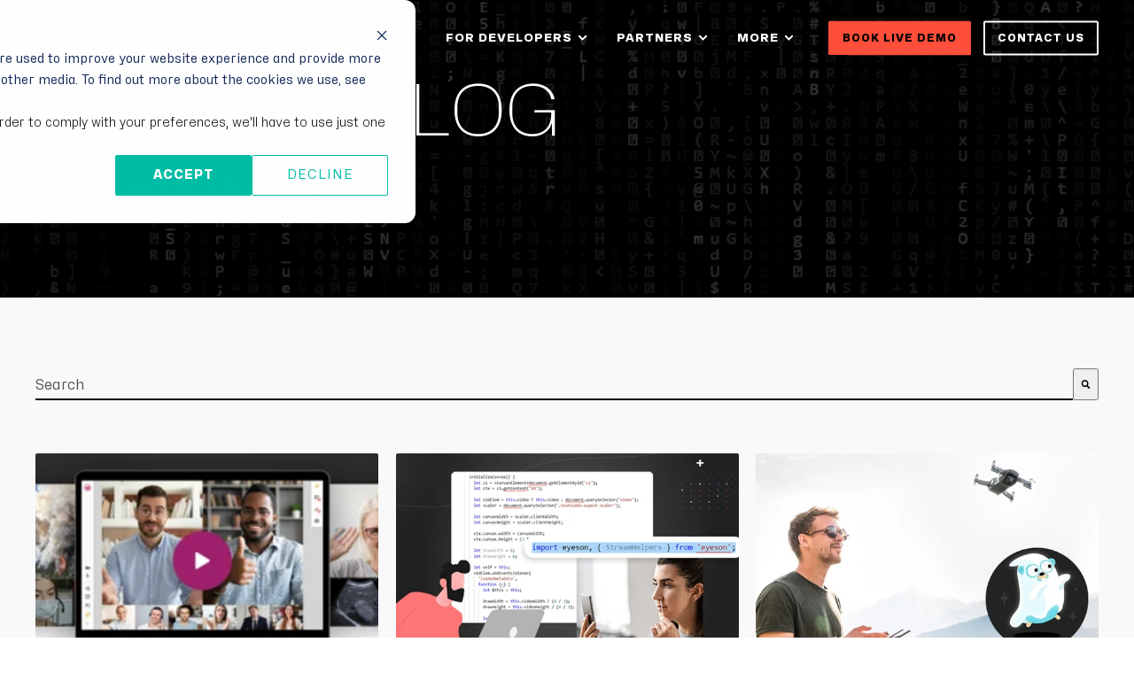

--- FILE ---
content_type: text/html; charset=UTF-8
request_url: https://blog.eyeson.com/page/6
body_size: 16431
content:
<!doctype html><html lang="en"><head>
    <meta charset="utf-8">
    <title>Eyeson Blog (6)</title><link rel="shortcut icon" href="https://blog.eyeson.com/hubfs/favicon.png"><meta name="description" content="Integrate secure video into your ecosystem with Eyeson’s API – launch mission-ready calls, overlays, and recordings without media infrastructure. Read more in our blog. (6)">

    

    

    

    
        
        
        
        
        
        
        
        
        
    
    <meta name="viewport" content="width=device-width, initial-scale=1">

    
    <meta property="og:description" content="Integrate secure video into your ecosystem with Eyeson’s API – launch mission-ready calls, overlays, and recordings without media infrastructure. Read more in our blog. (6)">
    <meta property="og:title" content="Eyeson Blog (6)">
    <meta name="twitter:description" content="Integrate secure video into your ecosystem with Eyeson’s API – launch mission-ready calls, overlays, and recordings without media infrastructure. Read more in our blog. (6)">
    <meta name="twitter:title" content="Eyeson Blog (6)">

    

    <script type="application/ld+json">
    {
        "@context": "https://schema.org",
        "@type": "Organization",
        "name": "eyeson GmbH",
        "logo": { 
            "@type": "ImageObject",
            "url": "https://explore.eyeson.com/hubfs/eyeson_logo_black.svg"
        },
        "url": "https://blog.eyeson.com/page/6",
        "address": {
            "@type": "PostalAddress",
            "addressCountry": "Austria",
            "addressRegion": "Styria",
            "addressLocality": "Graz",
            "postalCode":"8010",
            "streetAddress": "Herrengasse 3"
        },
        "knowsLanguage": "en"
    }
</script>
    <style>
a.cta_button{-moz-box-sizing:content-box !important;-webkit-box-sizing:content-box !important;box-sizing:content-box !important;vertical-align:middle}.hs-breadcrumb-menu{list-style-type:none;margin:0px 0px 0px 0px;padding:0px 0px 0px 0px}.hs-breadcrumb-menu-item{float:left;padding:10px 0px 10px 10px}.hs-breadcrumb-menu-divider:before{content:'›';padding-left:10px}.hs-featured-image-link{border:0}.hs-featured-image{float:right;margin:0 0 20px 20px;max-width:50%}@media (max-width: 568px){.hs-featured-image{float:none;margin:0;width:100%;max-width:100%}}.hs-screen-reader-text{clip:rect(1px, 1px, 1px, 1px);height:1px;overflow:hidden;position:absolute !important;width:1px}
</style>

<link rel="stylesheet" href="https://blog.eyeson.com/hubfs/hub_generated/template_assets/1/95817202592/1768553695901/template_pwr.min.css">

        <style>
            body {
                margin:0px;
            }
            img:not([src]):not([srcset]) {
                visibility:hidden;
            }
        </style>
    
<link class="hs-async-css" rel="preload" href="https://blog.eyeson.com/hubfs/hub_generated/template_assets/1/107808262532/1768553697590/template_pwr-defer.min.css" as="style" onload="this.onload=null;this.rel='stylesheet'">
<noscript><link rel="stylesheet" href="https://blog.eyeson.com/hubfs/hub_generated/template_assets/1/107808262532/1768553697590/template_pwr-defer.min.css"></noscript>
<link class="hs-async-css" rel="preload" href="https://blog.eyeson.com/hubfs/hub_generated/template_assets/1/107798666251/1768553688421/template_pwr-filter.min.css" as="style" onload="this.onload=null;this.rel='stylesheet'">
<noscript><link rel="stylesheet" href="https://blog.eyeson.com/hubfs/hub_generated/template_assets/1/107798666251/1768553688421/template_pwr-filter.min.css"></noscript>
<link class="hs-async-css" rel="preload" href="https://blog.eyeson.com/hubfs/hub_generated/template_assets/1/107808154260/1768553686642/template_pwr-blog.min.css" as="style" onload="this.onload=null;this.rel='stylesheet'">
<noscript><link rel="stylesheet" href="https://blog.eyeson.com/hubfs/hub_generated/template_assets/1/107808154260/1768553686642/template_pwr-blog.min.css"></noscript>
<link class="hs-async-css" rel="preload" href="https://blog.eyeson.com/hubfs/hub_generated/template_assets/1/107808088437/1768553685094/template_pwr-author.min.css" as="style" onload="this.onload=null;this.rel='stylesheet'">
<noscript><link rel="stylesheet" href="https://blog.eyeson.com/hubfs/hub_generated/template_assets/1/107808088437/1768553685094/template_pwr-author.min.css"></noscript>
<link class="hs-async-css" rel="preload" href="https://blog.eyeson.com/hubfs/hub_generated/template_assets/1/107808195463/1768553683639/template_pwr-avatar.min.css" as="style" onload="this.onload=null;this.rel='stylesheet'">
<noscript><link rel="stylesheet" href="https://blog.eyeson.com/hubfs/hub_generated/template_assets/1/107808195463/1768553683639/template_pwr-avatar.min.css"></noscript>
<link class="hs-async-css" rel="preload" href="https://blog.eyeson.com/hubfs/hub_generated/template_assets/1/107808194194/1768553683726/template_pwr-social.min.css" as="style" onload="this.onload=null;this.rel='stylesheet'">
<noscript><link rel="stylesheet" href="https://blog.eyeson.com/hubfs/hub_generated/template_assets/1/107808194194/1768553683726/template_pwr-social.min.css"></noscript>
<link class="hs-async-css" rel="preload" href="https://blog.eyeson.com/hubfs/hub_generated/template_assets/1/107808262534/1768553685715/template_pwr-post.min.css" as="style" onload="this.onload=null;this.rel='stylesheet'">
<noscript><link rel="stylesheet" href="https://blog.eyeson.com/hubfs/hub_generated/template_assets/1/107808262534/1768553685715/template_pwr-post.min.css"></noscript>
<link class="hs-async-css" rel="preload" href="https://blog.eyeson.com/hubfs/hub_generated/template_assets/1/107800144441/1768553700367/template_pwr-link.min.css" as="style" onload="this.onload=null;this.rel='stylesheet'">
<noscript><link rel="stylesheet" href="https://blog.eyeson.com/hubfs/hub_generated/template_assets/1/107800144441/1768553700367/template_pwr-link.min.css"></noscript>
<link rel="stylesheet" href="https://blog.eyeson.com/hubfs/hub_generated/template_assets/1/107798676995/1768553692002/template_pwr-burger.min.css" fetchpriority="low">
<link rel="stylesheet" href="https://blog.eyeson.com/hubfs/hub_generated/template_assets/1/107808088434/1768553686029/template_scroll-shadow.min.css" fetchpriority="low">
<style>#hs_cos_wrapper_header_page .pwr-header-advanced-mm:nth-child(1) .pwr-adc__wrapper { --col-padding:30px; }

#hs_cos_wrapper_header_page .pwr-header-advanced-mm:nth-child(1) .pwr-adc__content-wrappers { gap:18px; }
</style>
<link class="hs-async-css" rel="preload" href="https://blog.eyeson.com/hubfs/hub_generated/template_assets/1/107800067640/1768553696355/template_advanced-content.min.css" as="style" onload="this.onload=null;this.rel='stylesheet'" fetchpriority="low">
<noscript><link rel="stylesheet" href="https://blog.eyeson.com/hubfs/hub_generated/template_assets/1/107800067640/1768553696355/template_advanced-content.min.css"></noscript>
<style>#hs_cos_wrapper_header_page a.pwr-adc__content-wrapper--ix-1-1-2:hover:before { background-color:rgba(0,0,0,0.02); }
</style>
<style>#hs_cos_wrapper_header_page a.pwr-adc__content-wrapper--ix-1-1-3:hover:before { background-color:rgba(0,0,0,0.02); }
</style>
<style>#hs_cos_wrapper_header_page a.pwr-adc__content-wrapper--ix-1-1-4:hover:before { background-color:rgba(0,0,0,0.02); }
</style>
<style>#hs_cos_wrapper_header_page a.pwr-adc__content-wrapper--ix-1-1-5:hover:before { background-color:rgba(0,0,0,0.02); }
</style>
<style>#hs_cos_wrapper_header_page .pwr-header-advanced-mm:nth-child(2) .pwr-adc__wrapper { --col-padding:30px; }
</style>
<style>#hs_cos_wrapper_header_page a.pwr-adc__content-wrapper--ix-2-1-2:hover:before { background-color:rgba(0,0,0,0.05); }
</style>
<style>#hs_cos_wrapper_header_page a.pwr-adc__content-wrapper--ix-2-1-3:hover:before { background-color:rgba(0,0,0,0.05); }
</style>
<style>#hs_cos_wrapper_header_page .pwr-header-advanced-mm:nth-child(3) .pwr-adc__wrapper { --col-padding:30px; }
</style>
<style>#hs_cos_wrapper_header_page .pwr-header-advanced-mm:nth-child(4) .pwr-adc__wrapper { --col-padding:30px; }
</style>
<style>#hs_cos_wrapper_header_page .pwr-header-advanced-mm:nth-child(5) .pwr-adc__wrapper { --col-padding:30px; }
</style>
<link rel="stylesheet" href="https://7052064.fs1.hubspotusercontent-na1.net/hubfs/7052064/hub_generated/module_assets/1/-2712622/1768512421146/module_search_input.min.css">

<style>
  #hs_cos_wrapper_widget_1714051306893 .hs-search-field__bar>form { border-radius:px; }

#hs_cos_wrapper_widget_1714051306893 .hs-search-field__bar>form>label {}

#hs_cos_wrapper_widget_1714051306893 .hs-search-field__bar>form>.hs-search-field__input { border-radius:px; }

#hs_cos_wrapper_widget_1714051306893 .hs-search-field__button { border-radius:px; }

#hs_cos_wrapper_widget_1714051306893 .hs-search-field__button:hover,
#hs_cos_wrapper_widget_1714051306893 .hs-search-field__button:focus {}

#hs_cos_wrapper_widget_1714051306893 .hs-search-field__button:active {}

#hs_cos_wrapper_widget_1714051306893 .hs-search-field--open .hs-search-field__suggestions { border-radius:px; }

#hs_cos_wrapper_widget_1714051306893 .hs-search-field--open .hs-search-field__suggestions a {}

#hs_cos_wrapper_widget_1714051306893 .hs-search-field--open .hs-search-field__suggestions a:hover {}

</style>

<link class="hs-async-css" rel="preload" href="https://blog.eyeson.com/hubfs/hub_generated/template_assets/1/107808206229/1768553697173/template_pwr-footer.min.css" as="style" onload="this.onload=null;this.rel='stylesheet'" fetchpriority="low">
<noscript><link rel="stylesheet" href="https://blog.eyeson.com/hubfs/hub_generated/template_assets/1/107808206229/1768553697173/template_pwr-footer.min.css"></noscript>
<link class="hs-async-css" rel="preload" href="https://blog.eyeson.com/hubfs/hub_generated/template_assets/1/107807965079/1768553695824/template_pwr-transitions.min.css" as="style" onload="this.onload=null;this.rel='stylesheet'">
<noscript><link rel="stylesheet" href="https://blog.eyeson.com/hubfs/hub_generated/template_assets/1/107807965079/1768553695824/template_pwr-transitions.min.css"></noscript>
<link class="hs-async-css" rel="preload" href="https://blog.eyeson.com/hubfs/hub_generated/template_assets/1/95816709436/1768553696482/template_custom-styles.min.css" as="style" onload="this.onload=null;this.rel='stylesheet'">
<noscript><link rel="stylesheet" href="https://blog.eyeson.com/hubfs/hub_generated/template_assets/1/95816709436/1768553696482/template_custom-styles.min.css"></noscript>
<link class="hs-async-css" rel="preload" href="https://blog.eyeson.com/hubfs/hub_generated/template_assets/1/95929746804/1768553691825/template_child.min.css" as="style" onload="this.onload=null;this.rel='stylesheet'">
<noscript><link rel="stylesheet" href="https://blog.eyeson.com/hubfs/hub_generated/template_assets/1/95929746804/1768553691825/template_child.min.css"></noscript>
<!-- Editor Styles -->
<style id="hs_editor_style" type="text/css">
.dnd_area-row-0-max-width-section-centering > .row-fluid {
  max-width: 1200px !important;
  margin-left: auto !important;
  margin-right: auto !important;
}
/* HubSpot Styles (default) */
.dnd_area-row-0-padding {
  padding-top: 80px !important;
  padding-bottom: 0px !important;
}
.dnd_area-row-0-background-layers {
  background-image: linear-gradient(rgba(249, 249, 249, 1), rgba(249, 249, 249, 1)) !important;
  background-position: left top !important;
  background-size: auto !important;
  background-repeat: no-repeat !important;
}
</style>
    
  <script data-search_input-config="config_widget_1714051306893" type="application/json">
  {
    "autosuggest_results_message": "Results for \u201C[[search_term]]\u201D",
    "autosuggest_no_results_message": "There are no autosuggest results for \u201C[[search_term]]\u201D",
    "sr_empty_search_field_message": "There are no suggestions because the search field is empty.",
    "sr_autosuggest_results_message": "There are currently [[number_of_results]] auto-suggested results for [[search_term]]. Navigate to the results list by pressing the down arrow key, or press return to search for all results.",
    "sr_search_field_aria_label": "This is a search field with an auto-suggest feature attached.",
    "sr_search_button_aria_label": "Search"
  }
  </script>

  <script id="hs-search-input__valid-content-types" type="application/json">
    [
      
        "SITE_PAGE",
      
        "LANDING_PAGE",
      
        "BLOG_POST",
      
        "LISTING_PAGE",
      
        "KNOWLEDGE_ARTICLE",
      
        "HS_CASE_STUDY"
      
    ]
  </script>


    
<!--  Added by GoogleTagManager integration -->
<script>
var _hsp = window._hsp = window._hsp || [];
window.dataLayer = window.dataLayer || [];
function gtag(){dataLayer.push(arguments);}

var useGoogleConsentModeV2 = true;
var waitForUpdateMillis = 1000;



var hsLoadGtm = function loadGtm() {
    if(window._hsGtmLoadOnce) {
      return;
    }

    if (useGoogleConsentModeV2) {

      gtag('set','developer_id.dZTQ1Zm',true);

      gtag('consent', 'default', {
      'ad_storage': 'denied',
      'analytics_storage': 'denied',
      'ad_user_data': 'denied',
      'ad_personalization': 'denied',
      'wait_for_update': waitForUpdateMillis
      });

      _hsp.push(['useGoogleConsentModeV2'])
    }

    (function(w,d,s,l,i){w[l]=w[l]||[];w[l].push({'gtm.start':
    new Date().getTime(),event:'gtm.js'});var f=d.getElementsByTagName(s)[0],
    j=d.createElement(s),dl=l!='dataLayer'?'&l='+l:'';j.async=true;j.src=
    'https://www.googletagmanager.com/gtm.js?id='+i+dl;f.parentNode.insertBefore(j,f);
    })(window,document,'script','dataLayer','GTM-M7SM2PW');

    window._hsGtmLoadOnce = true;
};

_hsp.push(['addPrivacyConsentListener', function(consent){
  if(consent.allowed || (consent.categories && consent.categories.analytics)){
    hsLoadGtm();
  }
}]);

</script>

<!-- /Added by GoogleTagManager integration -->


<!-- Global site tag (gtag.js) - Google Analytics -->
<script async src="https://www.googletagmanager.com/gtag/js?id=G-L60F3VBQMD"></script>
<script>
  window.dataLayer = window.dataLayer || [];
  function gtag(){dataLayer.push(arguments);}
  gtag('js', new Date());

  gtag('config', 'G-L60F3VBQMD');
</script>
<meta name="twitter:site" content="@eyeson_team">
<link rel="prev" href="https://blog.eyeson.com/page/5">
<link rel="next" href="https://blog.eyeson.com/page/7">
<meta property="og:url" content="https://blog.eyeson.com">
<meta property="og:type" content="blog">
<meta name="twitter:card" content="summary">
<link rel="alternate" type="application/rss+xml" href="https://blog.eyeson.com/rss.xml">
<meta name="twitter:domain" content="blog.eyeson.com">
<script src="//platform.linkedin.com/in.js" type="text/javascript">
    lang: en_US
</script>

<meta http-equiv="content-language" content="en">






<link rel="canonical" href="https://blog.eyeson.com">  
  <meta name="generator" content="HubSpot"></head>
  <body>
<!--  Added by GoogleTagManager integration -->
<noscript><iframe src="https://www.googletagmanager.com/ns.html?id=GTM-M7SM2PW" height="0" width="0" style="display:none;visibility:hidden"></iframe></noscript>

<!-- /Added by GoogleTagManager integration -->

    <div class="body-wrapper   hs-content-id-92633423400 hs-blog-listing hs-blog-id-30695799590 
    pwr-v--46  pwr--mobile-parallax-off " data-aos-global-disable="phone" data-aos-global-offset="0" data-aos-global-delay="0" data-aos-global-duration="400"><div id="hs_cos_wrapper_page_settings" class="hs_cos_wrapper hs_cos_wrapper_widget hs_cos_wrapper_type_module" style="" data-hs-cos-general-type="widget" data-hs-cos-type="module"></div><div data-global-resource-path="POWER THEME Child eyeson/templates/partials/header.html"><header class="header">

    
    <a href="#main-content" class="pwr-header__skip">Skip to content</a><div class="header__container"><div id="hs_cos_wrapper_header_page" class="hs_cos_wrapper hs_cos_wrapper_widget hs_cos_wrapper_type_module" style="" data-hs-cos-general-type="widget" data-hs-cos-type="module"><!-- templateType: none -->
<style>
    .pwr--page-editor-fix {
        max-height: 120px;
    }
 </style>



<div id="pwr-js-burger" class="pwr-burger closed vanilla pwr--dark pwr--page-editor-fix mega-menu">
  <a href="#" id="pwr-js-burger__trigger-close" aria-label="Close Burger Menu" class="pwr-burger__trigger-close vanilla">
    Close <span class="pwr-burger__icon-close"></span>
  </a>
          
            
          
          <div class="pwr-burger__menu pwr-js-menu pwr-scroll-shadow__wrapper pwr-scroll-shadow__wrapper--vert pwr-scroll-shadow__root pwr-scroll-shadow__root--vert"><span id="hs_cos_wrapper_header_page_" class="hs_cos_wrapper hs_cos_wrapper_widget hs_cos_wrapper_type_menu" style="" data-hs-cos-general-type="widget" data-hs-cos-type="menu"><div id="hs_menu_wrapper_header_page_" class="hs-menu-wrapper active-branch no-flyouts hs-menu-flow-vertical" role="navigation" data-sitemap-name="default" data-menu-id="172599537327" aria-label="Navigation Menu">
 <ul role="menu">
  <li class="hs-menu-item hs-menu-depth-1 hs-item-has-children" role="none"><a href="javascript:;" aria-haspopup="true" aria-expanded="false" role="menuitem">Use Cases</a>
   <ul role="menu" class="hs-menu-children-wrapper">
    <li class="hs-menu-item hs-menu-depth-2" role="none"><a href="https://www.eyeson.com/collaborative-hmt-c4-tactical-solution" role="menuitem">MIL Sistemika: Collaborative HMT/C4 Solution for Deployed Squads</a></li>
    <li class="hs-menu-item hs-menu-depth-2" role="none"><a href="https://www.eyeson.com/verdo-6g-video-enabled-real-time-drone-operations-in-6g" role="menuitem">VERDO-6G: Redefining UAVs Operations</a></li>
    <li class="hs-menu-item hs-menu-depth-2" role="none"><a href="https://www.eyeson.com/virtual-c2-c4-room-experience" role="menuitem">Crosscall: Mobile Virtual C2/C4 Room Experience</a></li>
    <li class="hs-menu-item hs-menu-depth-2" role="none"><a href="https://www.eyeson.com/mcx-total-visual-situation-awareness" role="menuitem">Frequentis: Redefining Visual Situation Awareness &amp; Communications</a></li>
    <li class="hs-menu-item hs-menu-depth-2" role="none"><a href="https://www.eyeson.com/visual-superiority-in-the-battlespace" role="menuitem">Blackned: Visual Superiority in the Battlespace</a></li>
    <li class="hs-menu-item hs-menu-depth-2" role="none"><a href="https://www.eyeson.com/build-tactical-edge-solutions" role="menuitem">Kontron: Build Tactical Edge C2/C4 Solutions</a></li>
    <li class="hs-menu-item hs-menu-depth-2" role="none"><a href="https://www.eyeson.com/live-collaboration-of-drones-and-ai-for-critical-decisions" role="menuitem">Parrot: Live Collaboration of Drones &amp; AI</a></li>
    <li class="hs-menu-item hs-menu-depth-2" role="none"><a href="https://www.eyeson.com/connecting-visual-intelligences-at-the-edge-for-decision-dominance" role="menuitem">BINZ: UxV/AI Teaming in Mobile C4I Vehicles</a></li>
    <li class="hs-menu-item hs-menu-depth-2" role="none"><a href="https://www.eyeson.com/drones-impact-multiplied" role="menuitem">Beyond Vision: Drones Impact Multiplied</a></li>
    <li class="hs-menu-item hs-menu-depth-2" role="none"><a href="https://www.eyeson.com/mobile-telehealth-unit" role="menuitem">Scotty: Mobile Telehealth Unit</a></li>
    <li class="hs-menu-item hs-menu-depth-2" role="none"><a href="https://www.eyeson.com/command-control" role="menuitem">Command &amp; Control</a></li>
    <li class="hs-menu-item hs-menu-depth-2" role="none"><a href="https://www.eyeson.com/instant-deployment-at-large-public-event" role="menuitem">Instant Deployment at Large Public Event</a></li>
   </ul></li>
  <li class="hs-menu-item hs-menu-depth-1 hs-item-has-children" role="none"><a href="javascript:;" aria-haspopup="true" aria-expanded="false" role="menuitem">Markets</a>
   <ul role="menu" class="hs-menu-children-wrapper">
    <li class="hs-menu-item hs-menu-depth-2" role="none"><a href="https://www.eyeson.com/defense" role="menuitem">Defense</a></li>
    <li class="hs-menu-item hs-menu-depth-2" role="none"><a href="https://www.eyeson.com/public-safety" role="menuitem">Public Safety</a></li>
   </ul></li>
  <li class="hs-menu-item hs-menu-depth-1 hs-item-has-children" role="none"><a href="javascript:;" aria-haspopup="true" aria-expanded="false" role="menuitem">Products</a>
   <ul role="menu" class="hs-menu-children-wrapper">
    <li class="hs-menu-item hs-menu-depth-2" role="none"><a href="https://www.eyeson.com/one-view" role="menuitem">Eyeson API</a></li>
    <li class="hs-menu-item hs-menu-depth-2" role="none"><a href="https://www.eyeson.com/product-eyeson-for-salesforce" role="menuitem">Eyeson for Salesforce</a></li>
    <li class="hs-menu-item hs-menu-depth-2" role="none"><a href="https://www.eyeson.com/product-secure-stream-recording" role="menuitem">Eyeson Stream Recorder</a></li>
   </ul></li>
  <li class="hs-menu-item hs-menu-depth-1 hs-item-has-children" role="none"><a href="javascript:;" aria-haspopup="true" aria-expanded="false" role="menuitem">Benefits</a>
   <ul role="menu" class="hs-menu-children-wrapper">
    <li class="hs-menu-item hs-menu-depth-2" role="none"><a href="https://www.eyeson.com/omnimedia-fusion" role="menuitem">Omnimedia Fusion</a></li>
    <li class="hs-menu-item hs-menu-depth-2" role="none"><a href="https://www.eyeson.com/multiparty-interactivity" role="menuitem">Multiparty Interactivity</a></li>
    <li class="hs-menu-item hs-menu-depth-2" role="none"><a href="https://www.eyeson.com/real-time-synchronization" role="menuitem">Real-Time Synchronization</a></li>
    <li class="hs-menu-item hs-menu-depth-2" role="none"><a href="https://www.eyeson.com/full-programmability" role="menuitem">Full Programmability</a></li>
    <li class="hs-menu-item hs-menu-depth-2" role="none"><a href="https://www.eyeson.com/instant-access" role="menuitem">Instant Access</a></li>
    <li class="hs-menu-item hs-menu-depth-2" role="none"><a href="https://www.eyeson.com/total-deployment-versatility" role="menuitem">Deployment Versatility</a></li>
    <li class="hs-menu-item hs-menu-depth-2" role="none"><a href="https://www.eyeson.com/smart-bandwidth" role="menuitem">Smart Bandwidth</a></li>
    <li class="hs-menu-item hs-menu-depth-2" role="none"><a href="https://www.eyeson.com/compliance-security" role="menuitem">Secure &amp; Compliant</a></li>
    <li class="hs-menu-item hs-menu-depth-2" role="none"><a href="https://www.eyeson.com/ai-ready-architecture" role="menuitem">AI Ready Architecture</a></li>
    <li class="hs-menu-item hs-menu-depth-2" role="none"><a href="https://www.eyeson.com/layout-design" role="menuitem">Unlimited Layout &amp; Design</a></li>
    <li class="hs-menu-item hs-menu-depth-2" role="none"><a href="https://www.eyeson.com/patents" role="menuitem">Patents</a></li>
   </ul></li>
  <li class="hs-menu-item hs-menu-depth-1 hs-item-has-children" role="none"><a href="javascript:;" aria-haspopup="true" aria-expanded="false" role="menuitem">For Developers</a>
   <ul role="menu" class="hs-menu-children-wrapper">
    <li class="hs-menu-item hs-menu-depth-2 hs-item-has-children" role="none"><a href="javascript:;" role="menuitem">Start here</a>
     <ul role="menu" class="hs-menu-children-wrapper">
      <li class="hs-menu-item hs-menu-depth-3" role="none"><a href="https://docs.eyeson.com/docs/rest/eyeson-api" role="menuitem">Quickstart Guide</a></li>
      <li class="hs-menu-item hs-menu-depth-3" role="none"><a href="https://docs.eyeson.com/" role="menuitem">API Documentation</a></li>
      <li class="hs-menu-item hs-menu-depth-3" role="none"><a href="https://developers.eyeson.team/accounts/sign_up" role="menuitem">Get you free API key</a></li>
      <li class="hs-menu-item hs-menu-depth-3" role="none"><a href="https://docs.eyeson.com/docs/rest/api-endpoints" role="menuitem">API Endpoints</a></li>
      <li class="hs-menu-item hs-menu-depth-3" role="none"><a href="https://docs.eyeson.com/docs/sdks" role="menuitem">SDKs</a></li>
      <li class="hs-menu-item hs-menu-depth-3" role="none"><a href="https://developers.eyeson.team/" role="menuitem">Developer Portal</a></li>
      <li class="hs-menu-item hs-menu-depth-3 hs-item-has-children" role="none"><a href="javascript:;" role="menuitem">How to</a>
       <ul role="menu" class="hs-menu-children-wrapper">
        <li class="hs-menu-item hs-menu-depth-4" role="none"><a href="https://docs.eyeson.com/docs/rest/how-to/how-to-add-video-sources" role="menuitem">Add Video Sources</a></li>
        <li class="hs-menu-item hs-menu-depth-4" role="none"><a href="https://docs.eyeson.com/docs/rest/how-to/how-to-add-a-drone" role="menuitem">Connect a Drone</a></li>
        <li class="hs-menu-item hs-menu-depth-4" role="none"><a href="https://docs.eyeson.com/docs/rest/how-to/how-to-add-an-overlay-image" role="menuitem">Add an Overlay</a></li>
        <li class="hs-menu-item hs-menu-depth-4" role="none"><a href="https://docs.eyeson.com/docs/rest/eyeson-ai-adapter" role="menuitem">Connect AI</a></li>
        <li class="hs-menu-item hs-menu-depth-4" role="none"><a href="https://docs.eyeson.com/blog/virtual-situation-room-1" role="menuitem">Build a Virtual Situation Room</a></li>
       </ul></li>
     </ul></li>
    <li class="hs-menu-item hs-menu-depth-2 hs-item-has-children" role="none"><a href="javascript:;" role="menuitem">Resources</a>
     <ul role="menu" class="hs-menu-children-wrapper">
      <li class="hs-menu-item hs-menu-depth-3" role="none"><a href="https://docs.eyeson.com/docs/category/examples" role="menuitem">Code Examples</a></li>
      <li class="hs-menu-item hs-menu-depth-3" role="none"><a href="https://docs.eyeson.com/blog" role="menuitem">Tech Blog</a></li>
      <li class="hs-menu-item hs-menu-depth-3" role="none"><a href="https://help.eyeson.com/releases" role="menuitem">Release Notes</a></li>
     </ul></li>
    <li class="hs-menu-item hs-menu-depth-2 hs-item-has-children" role="none"><a href="javascript:;" role="menuitem">API Technology</a>
     <ul role="menu" class="hs-menu-children-wrapper">
      <li class="hs-menu-item hs-menu-depth-3" role="none"><a href="https://docs.eyeson.com/docs/rest/eyeson-overview" role="menuitem">One View Dev Intro</a></li>
      <li class="hs-menu-item hs-menu-depth-3" role="none"><a href="https://www.eyeson.com/layout-control" role="menuitem">Layout Control</a></li>
      <li class="hs-menu-item hs-menu-depth-3" role="none"><a href="https://www.eyeson.com/call-control" role="menuitem">Call Control</a></li>
      <li class="hs-menu-item hs-menu-depth-3" role="none"><a href="https://www.eyeson.com/prebuilt-video-call-user-interface" role="menuitem">Prebuilt UI</a></li>
      <li class="hs-menu-item hs-menu-depth-3" role="none"><a href="https://www.eyeson.com/security-privacy" role="menuitem">Security &amp; Privacy</a></li>
     </ul></li>
   </ul></li>
  <li class="hs-menu-item hs-menu-depth-1 hs-item-has-children" role="none"><a href="javascript:;" aria-haspopup="true" aria-expanded="false" role="menuitem">Partners</a>
   <ul role="menu" class="hs-menu-children-wrapper">
    <li class="hs-menu-item hs-menu-depth-2" role="none"><a href="https://www.eyeson.com/partner-network" role="menuitem">Partner Network</a></li>
    <li class="hs-menu-item hs-menu-depth-2" role="none"><a href="https://www.eyeson.com/partner-network-sign-up" role="menuitem">Apply as Development Partner</a></li>
   </ul></li>
  <li class="hs-menu-item hs-menu-depth-1 hs-item-has-children" role="none"><a href="javascript:;" aria-haspopup="true" aria-expanded="false" role="menuitem">More</a>
   <ul role="menu" class="hs-menu-children-wrapper">
    <li class="hs-menu-item hs-menu-depth-2 hs-item-has-children" role="none"><a href="javascript:;" role="menuitem">About</a>
     <ul role="menu" class="hs-menu-children-wrapper">
      <li class="hs-menu-item hs-menu-depth-3" role="none"><a href="https://www.eyeson.com/about" role="menuitem">About us</a></li>
      <li class="hs-menu-item hs-menu-depth-3" role="none"><a href="https://www.eyeson.com/pricing" role="menuitem">Pricing</a></li>
      <li class="hs-menu-item hs-menu-depth-3" role="none"><a href="https://jobs.eyeson.com" role="menuitem">Jobs</a></li>
      <li class="hs-menu-item hs-menu-depth-3" role="none"><a href="https://www.eyeson.com/press" role="menuitem">Press</a></li>
     </ul></li>
    <li class="hs-menu-item hs-menu-depth-2 hs-item-has-children" role="none"><a href="javascript:;" role="menuitem">Contact</a>
     <ul role="menu" class="hs-menu-children-wrapper">
      <li class="hs-menu-item hs-menu-depth-3" role="none"><a href="https://www.eyeson.com/contact-us" role="menuitem">Contact Us</a></li>
      <li class="hs-menu-item hs-menu-depth-3" role="none"><a href="https://help.eyeson.com/kb-tickets/new" role="menuitem">Support</a></li>
      <li class="hs-menu-item hs-menu-depth-3" role="none"><a href="https://github.com/eyeson-team/api/issues/" role="menuitem">Report API Issue</a></li>
     </ul></li>
    <li class="hs-menu-item hs-menu-depth-2 hs-item-has-children" role="none"><a href="javascript:;" role="menuitem">Account</a>
     <ul role="menu" class="hs-menu-children-wrapper">
      <li class="hs-menu-item hs-menu-depth-3" role="none"><a href="https://developers.eyeson.team/" role="menuitem">Developer Portal</a></li>
      <li class="hs-menu-item hs-menu-depth-3" role="none"><a href="https://developers.eyeson.team/accounts/sign_in" role="menuitem">My API Projects</a></li>
     </ul></li>
    <li class="hs-menu-item hs-menu-depth-2 hs-item-has-children" role="none"><a href="javascript:;" role="menuitem">Resources</a>
     <ul role="menu" class="hs-menu-children-wrapper">
      <li class="hs-menu-item hs-menu-depth-3" role="none"><a href="https://docs.eyeson.com/" role="menuitem">API Documentation</a></li>
      <li class="hs-menu-item hs-menu-depth-3" role="none"><a href="https://blog.eyeson.com/" role="menuitem">Blog</a></li>
     </ul></li>
   </ul></li>
 </ul>
</div></span></div><div class="pwr-burger-bottom-bar pwr-a11y-menu"><div class="pwr-burger-bottom-bar__item pwr-cta pwr-cta--primary-solid pwr-cta--small">                   
        <a href="https://www.eyeson.com/book-a-demo" class="pwr-cta_button " role="button">Book live demo</a>
      </div><div class="pwr-burger-bottom-bar__item pwr-cta pwr-cta--regular-border pwr-cta--small">  
        <a href="https://www.eyeson.com/contact-us" class="pwr-cta_button " role="button">Contact us</a>
      </div></div>
</div><div id="pwr-header-fixed__spacer" class="pwr-header-fixed__spacer vanilla"></div><div id="pwr-header-fixed" class="pwr-header vanilla pwr-header-fixed pwr-header--blurry pwr--dark pwr-header--transparent pwr-header--dark-on-scroll pwr-header--dark-dropdown pwr--page-editor-fix mega-menu" data-mm-anim-fot-reveal="true" data-mm-anim-slide="true" data-mm-anim-fade="true">
  <div class="page-center pwr-header--padding">
    <div class="pwr-header-full pwr--clearfix">
      <div class="pwr-header-logo pwr-header-logo--has-sticky"><a class="pwr-header__logo-link" href="https://www.eyeson.com/" aria-label="Back to Home">
        
        
        
        <img src="https://blog.eyeson.com/hubfs/eyeson_logo_white.svg" alt="eyeson_logo_white" class="pwr-header-logo__img" width="120" height="120"><img src="https://blog.eyeson.com/hubfs/eyeson_logo_white.svg" alt="eyeson_logo_white" class="pwr-header-logo__img--sticky" width="120" height="120" fetchpriority="low" decoding="async"></a>
      </div><div id="pwr-js-header__menu" class="pwr-header__menu   pwr-header__menu--adv-mega-menu pwr-header__menu--dropdown "><div class="pwr-js-menu"><span id="hs_cos_wrapper_header_page_" class="hs_cos_wrapper hs_cos_wrapper_widget hs_cos_wrapper_type_menu" style="" data-hs-cos-general-type="widget" data-hs-cos-type="menu"><div id="hs_menu_wrapper_header_page_" class="hs-menu-wrapper active-branch flyouts hs-menu-flow-horizontal" role="navigation" data-sitemap-name="default" data-menu-id="191462939554" aria-label="Navigation Menu">
 <ul role="menu">
  <li class="hs-menu-item hs-menu-depth-1" role="none"><a href="javascript:;" role="menuitem">Use Cases</a></li>
  <li class="hs-menu-item hs-menu-depth-1" role="none"><a href="javascript:;" role="menuitem">Solutions</a></li>
  <li class="hs-menu-item hs-menu-depth-1" role="none"><a href="javascript:;" role="menuitem">For Developers</a></li>
  <li class="hs-menu-item hs-menu-depth-1" role="none"><a href="javascript:;" role="menuitem">Partners</a></li>
  <li class="hs-menu-item hs-menu-depth-1" role="none"><a href="javascript:;" role="menuitem">More</a></li>
 </ul>
</div></span></div></div><div id="pwr-js-header-right-bar" class="pwr-header-right-bar "><div class="pwr-header-right-bar__item pwr-header-right-bar__cta pwr-cta pwr-cta--primary-solid pwr-cta--small">
            <a href="https://www.eyeson.com/book-a-demo" class="pwr-cta_button " role="button">Book live demo</a>
          </div><div class="pwr-header-right-bar__item pwr-header-right-bar__cta pwr-header-right-bar__cta--second pwr-cta pwr-cta--regular-border pwr-cta--small">                   
            <a href="https://www.eyeson.com/contact-us" class="pwr-cta_button " role="button">Contact us</a>
          </div></div><a href="#" id="pwr-js-burger__trigger-open" aria-label="Open Burger Menu" " class="pwr-burger__trigger-open vanilla keyboard-clickable  pwr-burger__trigger-open--mobile-only">
        <div class="pwr-burger__icon-open">
          <span></span>
        </div>
      </a></div>
  </div>
        
        <div class="pwr-header-advanced-mms"><div class="pwr-header-advanced-mm page-center pwr-header-advanced-mm--shadow pwr-header-advanced-mm--border-radius-bottom  pwr--relative" data-target="1">
                    <div class="pwr-adc pwr-adc__height-mode--standard  pwr--light lazyload" style="">
                        <div class="pwr-adc__wrapper"><div class="pwr-adc-main  pwr--relative"><div class="pwr-adc__cols pwr-adc-main__cols   pwr--relative">
	<div class="pwr-adc__col pwr-adc__col--width-6 pwr-adc__col--border-right pwr--align-fcol-t   pwr--relative lazyload" style="">
        <picture class="pwr--abs-full pwr-bg"><source srcset="https://blog.eyeson.com/hubfs/line-light.svg 300w, https://blog.eyeson.com/hubfs/line-light.svg 575w, https://blog.eyeson.com/hubfs/line-light.svg 767w, https://blog.eyeson.com/hubfs/line-light.svg 862w" media="(max-width: 575px)" \><source srcset="https://blog.eyeson.com/hubfs/line-light.svg 767w, https://blog.eyeson.com/hubfs/line-light.svg 991w, https://blog.eyeson.com/hubfs/line-light.svg 1150w" media="(max-width: 767px)" \>
                <source srcset="https://blog.eyeson.com/hubfs/line-light.svg 991w, https://blog.eyeson.com/hubfs/line-light.svg 1199w, https://blog.eyeson.com/hubfs/line-light.svg 1486w" media="(max-width: 991px)" \>
                <source srcset="https://blog.eyeson.com/hubfs/line-light.svg 1199w, https://blog.eyeson.com/hubfs/line-light.svg 1798w" media="(max-width: 1199px)" \><source srcset="https://blog.eyeson.com/hubfs/line-light.svg 2000w, https://blog.eyeson.com/hubfs/line-light.svg 3000w" media="(max-width: 2000px)" \><source media="(max-width: 1199px)" srcset="[data-uri]"><img src="https://blog.eyeson.com/hubfs/line-light.svg" loading="lazy" alt="" style="object-fit: cover;object-position: top;width:100%;height:100%;">

        </picture><div class="pwr--abs-full pwr-bg-overlay" style="background-color: rgba(0, 0, 0, 0.0)"></div>

        <div class="pwr-adc__content-wrappers "><div class="pwr-adc__content-wrapper pwr-adc__content-wrapper--ix-1-1-1 
                            pwr--align-fcol-t   pwr--align-l   pwr--relative lazyload" style="
        
    " data-index="1">
                    

                    <div class="pwr-adc-content pwr-adc-content--title ">
        <div class="pwr-adc-content__title pwr-adc-content__title--1-1-1-1" style="font-size: max(var(--fs-min), calc(14px * var(--adv-fs-factor, 1) ) ); line-height: 1.4285714285714286em;">Spotlight</div></div></div><a href="https://www.eyeson.com/verdo-6g-video-enabled-real-time-drone-operations-in-6g" class="pwr-adc__content-wrapper pwr-adc__content-wrapper--ix-1-1-2 pwr-adc__content-wrapper--padding pwr-adc__content-wrapper--border-radius 
                            pwr--align-fcol-m   pwr--align-l   pwr--light pwr--relative lazyload spotlight " style="
        background-color: rgba(255, 255, 255, 0.8); 
    padding: 5px 30px; border-radius: 4px;" data-index="2">
                    

                    <div class="pwr-adc-content pwr-adc-content--icon-text "><div class="pwr-adc-content__icon_text pwr-adc-content__icon-text--1-1-2-1 " style="gap:0px;align-items: center;">
            <div class="pwr-adc-content__icon_text-icon-wrapper">
                <div class="pwr-adc-content__icon-wrapper vanilla pwr--clearfix pwr-adc-content__icon-wrapper--no-bg" style="display: inline-block;"><span class="pwr-adc-content__icon" style="color: rgba(62, 53, 241,1.0);"><img src="https://blog.eyeson.com/hs-fs/hubfs/celtic-verdo-ref.png?width=150&amp;name=celtic-verdo-ref.png" srcset="https://blog.eyeson.com/hs-fs/hubfs/celtic-verdo-ref.png?width=300&amp;name=celtic-verdo-ref.png 300w, https://blog.eyeson.com/hs-fs/hubfs/celtic-verdo-ref.png?width=500&amp;name=celtic-verdo-ref.png 500w" class="__icon-img lazyload" alt="celtic-verdo-ref" width="150" style="aspect-ratio: 1.8796992481203008; max-width:150px;"></span></div>
            </div>
            <div class="pwr-adc-content__icon_text-content-wrapper">
                <div class="pwr-adc-content__title" style="font-size: max(var(--fs-min), calc( 14px * var(--adv-fs-factor, 1) ) ); line-height: 1.4285714285714286em;"></div><div class="pwr-adc-content__text pwr-rich-text"><div style="line-height: 1.5;"><strong>Project Verdo-6G</strong></div>
<div style="line-height: 1.5;">Video-Enabled Real-Time Drone Operations in 6G under the EU’s Eureka Celtic-Next Cluster</div></div></div>
        </div></div></a><a href="https://www.eyeson.com/visual-superiority-in-the-battlespace" class="pwr-adc__content-wrapper pwr-adc__content-wrapper--ix-1-1-3 pwr-adc__content-wrapper--padding pwr-adc__content-wrapper--border-radius 
                            pwr--align-fcol-m   pwr--align-l   pwr--light pwr--relative lazyload spotlight " style="
        background-color: rgba(255, 255, 255, 0.8); 
    padding: 1px 30px; border-radius: 4px;" data-index="3">
                    

                    <div class="pwr-adc-content pwr-adc-content--icon-text "><div class="pwr-adc-content__icon_text pwr-adc-content__icon-text--1-1-3-1 " style="gap:0px;align-items: center;">
            <div class="pwr-adc-content__icon_text-icon-wrapper">
                <div class="pwr-adc-content__icon-wrapper vanilla pwr--clearfix pwr-adc-content__icon-wrapper--no-bg" style="display: inline-block;"><span class="pwr-adc-content__icon" style="color: rgba(0, 0, 0,1.0);"><img srcset="https://blog.eyeson.com/hs-fs/hubfs/blackned-ref%20Kopie.png?width=150&amp;name=blackned-ref%20Kopie.png 1x, https://blog.eyeson.com/hs-fs/hubfs/blackned-ref%20Kopie.png?width=225&amp;name=blackned-ref%20Kopie.png 1.5x" class="__icon-img lazyload" alt="blackned menu logo" width="150" style="aspect-ratio: 1.8867924528301887; max-width:150px;"></span></div>
            </div>
            <div class="pwr-adc-content__icon_text-content-wrapper">
                <div class="pwr-adc-content__title" style="font-size: max(var(--fs-min), calc( 14px * var(--adv-fs-factor, 1) ) ); line-height: 1.4285714285714286em;"></div><div class="pwr-adc-content__text pwr-rich-text"><div><strong>Blackned</strong></div>
<div style="line-height: 1.25;">Visual Superiority in the Battlespace</div></div></div>
        </div></div></a><a href="https://www.eyeson.com/build-tactical-edge-solutions" class="pwr-adc__content-wrapper pwr-adc__content-wrapper--ix-1-1-4 pwr-adc__content-wrapper--padding pwr-adc__content-wrapper--border-radius 
                            pwr--align-fcol-m   pwr--align-l   pwr--light pwr--relative lazyload spotlight " style="
        background-color: rgba(255, 255, 255, 0.8); 
    padding: 1px 30px; border-radius: 4px;" data-index="4">
                    

                    <div class="pwr-adc-content pwr-adc-content--icon-text "><div class="pwr-adc-content__icon_text pwr-adc-content__icon-text--1-1-4-1 " style="gap:0px;align-items: center;">
            <div class="pwr-adc-content__icon_text-icon-wrapper">
                <div class="pwr-adc-content__icon-wrapper vanilla pwr--clearfix pwr-adc-content__icon-wrapper--no-bg" style="display: inline-block;"><span class="pwr-adc-content__icon" style="color: rgba(0, 0, 0,1.0);"><img srcset="https://blog.eyeson.com/hs-fs/hubfs/kontron-ref%20Kopie.png?width=150&amp;name=kontron-ref%20Kopie.png 1x, https://blog.eyeson.com/hs-fs/hubfs/kontron-ref%20Kopie.png?width=225&amp;name=kontron-ref%20Kopie.png 1.5x" class="__icon-img lazyload" alt="kontron menu logo" width="150" style="aspect-ratio: 1.8867924528301887; max-width:150px;"></span></div>
            </div>
            <div class="pwr-adc-content__icon_text-content-wrapper">
                <div class="pwr-adc-content__title" style="font-size: max(var(--fs-min), calc( 14px * var(--adv-fs-factor, 1) ) ); line-height: 1.4285714285714286em;"></div><div class="pwr-adc-content__text pwr-rich-text"><div><strong>Kontron</strong></div>
<div style="line-height: 1.25;">Build Tactical Edge C2/C4 Solutions</div></div></div>
        </div></div></a><a href="https://www.eyeson.com/mcx-total-visual-situation-awareness" class="pwr-adc__content-wrapper pwr-adc__content-wrapper--ix-1-1-5 pwr-adc__content-wrapper--padding pwr-adc__content-wrapper--border-radius 
                            pwr--align-fcol-m   pwr--align-l   pwr--light pwr--relative lazyload spotlight " style="
        background-color: rgba(255, 255, 255, 0.8); 
    padding: 5px 30px; border-radius: 4px;" data-index="5">
                    

                    <div class="pwr-adc-content pwr-adc-content--icon-text "><div class="pwr-adc-content__icon_text pwr-adc-content__icon-text--1-1-5-1 " style="gap:0px;align-items: center;">
            <div class="pwr-adc-content__icon_text-icon-wrapper">
                <div class="pwr-adc-content__icon-wrapper vanilla pwr--clearfix pwr-adc-content__icon-wrapper--no-bg" style="display: inline-block;"><span class="pwr-adc-content__icon" style="color: rgba(62, 53, 241,1.0);"><img srcset="https://blog.eyeson.com/hs-fs/hubfs/frequentis-ref%20Kopie.png?width=150&amp;name=frequentis-ref%20Kopie.png 1x, https://blog.eyeson.com/hs-fs/hubfs/frequentis-ref%20Kopie.png?width=225&amp;name=frequentis-ref%20Kopie.png 1.5x" class="__icon-img lazyload" alt="frequentis-menu-logo" width="150" style="aspect-ratio: 1.8867924528301887; max-width:150px;"></span></div>
            </div>
            <div class="pwr-adc-content__icon_text-content-wrapper">
                <div class="pwr-adc-content__title" style="font-size: max(var(--fs-min), calc( 14px * var(--adv-fs-factor, 1) ) ); line-height: 1.4285714285714286em;"></div><div class="pwr-adc-content__text pwr-rich-text"><div style="line-height: 1.5;"><strong>Frequentis</strong></div>
<div style="line-height: 1.5;">Redefining Visual Situation Awareness &amp; Communications for&nbsp;Public Safety Teams</div></div></div>
        </div></div></a></div>								
	</div>
	<div class="pwr-adc__col pwr-adc__col--width-6 pwr--align-fcol-t   pwr--relative lazyload" style="">
        

        <div class="pwr-adc__content-wrappers "><div class="pwr-adc__content-wrapper pwr-adc__content-wrapper--ix-1-2-1 
                            pwr--align-fcol-t   pwr--align-l   pwr--relative lazyload" style="
        
    " data-index="1">
                    

                    <div class="pwr-adc-content pwr-adc-content--title ">
        <div class="pwr-adc-content__title pwr-adc-content__title--1-2-1-1" style="font-size: max(var(--fs-min), calc(14px * var(--adv-fs-factor, 1) ) ); line-height: 1.4285714285714286em;">Use Cases</div></div></div><div class="pwr-adc__content-wrapper pwr-adc__content-wrapper--ix-1-2-2 
                            pwr--align-fcol-t   pwr--align-l   pwr--relative lazyload use-cases-menu" style="
        
    " data-index="2">
                    

                    <div class="pwr-adc-content pwr-adc-content--menu "><div class="pwr-adc-content__menu pwr-js-menu">
            <span id="hs_cos_wrapper_header_page_" class="hs_cos_wrapper hs_cos_wrapper_widget hs_cos_wrapper_type_menu" style="" data-hs-cos-general-type="widget" data-hs-cos-type="menu"><div id="hs_menu_wrapper_header_page_" class="hs-menu-wrapper active-branch no-flyouts hs-menu-flow-vertical" role="navigation" data-sitemap-name="default" data-menu-id="191459131288" aria-label="Navigation Menu">
 <ul role="menu">
  <li class="hs-menu-item hs-menu-depth-1" role="none"><a href="https://www.eyeson.com/collaborative-hmt-c4-tactical-solution" role="menuitem"><strong>MIL Sistemica:</strong> Collaborative HMT/C4 Solution for Deployed Squads</a></li>
  <li class="hs-menu-item hs-menu-depth-1" role="none"><a href="https://www.eyeson.com/virtual-c2-c4-room-experience" role="menuitem"><strong>Crosscall:</strong> Mobile Virtual C2/C4 Room Experience</a></li>
  <li class="hs-menu-item hs-menu-depth-1" role="none"><a href="https://www.eyeson.com/live-collaboration-of-drones-and-ai-for-critical-decisions" role="menuitem"><strong>Parrot:</strong> Live Collaboration of Drones &amp; AI</a></li>
  <li class="hs-menu-item hs-menu-depth-1" role="none"><a href="https://www.eyeson.com/connecting-visual-intelligences-at-the-edge-for-decision-dominance" role="menuitem"><strong>BINZ:</strong> Resilient UxV/AI Teaming in Mobile C4I Vehicles</a></li>
  <li class="hs-menu-item hs-menu-depth-1" role="none"><a href="https://www.eyeson.com/drones-impact-multiplied" role="menuitem"><strong>Beyond Vision:</strong> Drones Impact Multiplied</a></li>
  <li class="hs-menu-item hs-menu-depth-1" role="none"><a href="https://www.eyeson.com/mobile-telehealth-unit" role="menuitem"><strong>Scotty:</strong> Remote Medical Support – Mobile Telehealth Unit</a></li>
  <li class="hs-menu-item hs-menu-depth-1" role="none"><a href="javascript:;" role="menuitem"></a></li>
  <li class="hs-menu-item hs-menu-depth-1" role="none"><a href="https://www.eyeson.com/instant-deployment-at-large-public-event" role="menuitem"><strong>Public Event:</strong> Instant Deployment at Large Public Events</a></li>
  <li class="hs-menu-item hs-menu-depth-1" role="none"><a href="https://www.eyeson.com/command-control" role="menuitem"><strong>Command &amp; Control:</strong> Virtual Situation Room</a></li>
 </ul>
</div></span>
        </div></div></div></div>								
	</div></div>
                            </div></div>
                    </div>				
                </div><div class="pwr-header-advanced-mm page-center pwr-header-advanced-mm--shadow   pwr--relative" data-target="2">
                    <div class="pwr-adc pwr-adc__height-mode--standard  pwr--light lazyload" style="">
                        <div class="pwr-adc__wrapper"><div class="pwr-adc-main  pwr--relative"><div class="pwr-adc__cols pwr-adc-main__cols   pwr--relative">
	<div class="pwr-adc__col pwr-adc__col--width-3 pwr-adc__col--border-right pwr--align-fcol-t   pwr--relative lazyload" style="">
        

        <div class="pwr-adc__content-wrappers "><div class="pwr-adc__content-wrapper pwr-adc__content-wrapper--ix-2-1-1 
                            pwr--align-fcol-t   pwr--align-l   pwr--relative lazyload" style="
        
    " data-index="1">
                    

                    <div class="pwr-adc-content pwr-adc-content--title ">
        <div class="pwr-adc-content__title pwr-adc-content__title--2-1-1-1" style="font-size: max(var(--fs-min), calc(14px * var(--adv-fs-factor, 1) ) ); line-height: 1.4285714285714286em;">Markets</div></div></div><a href="https://www.eyeson.com/defense" class="pwr-adc__content-wrapper pwr-adc__content-wrapper--ix-2-1-2 pwr-adc__content-wrapper--padding pwr-adc__content-wrapper--border-radius 
                            pwr--align-fcol-m   pwr--align-l   pwr--relative lazyload icon-box-menu " style="
        background-color: rgba(0, 0, 0, 0.05); 
    padding: 20px 20px; border-radius: 6px;" data-index="2">
                    

                    <div class="pwr-adc-content pwr-adc-content--icon-text "><div class="pwr-adc-content__icon_text pwr-adc-content__icon-text--2-1-2-1 " style="gap:20px;align-items: center;">
            <div class="pwr-adc-content__icon_text-icon-wrapper">
                <div class="pwr-adc-content__icon-wrapper vanilla pwr--clearfix pwr-adc-content__icon-wrapper--no-bg" style="display: inline-block;"><span class="pwr-adc-content__icon" style="color: rgba(62, 53, 241,1.0);"><img src="https://blog.eyeson.com/hubfs/icons8-clash_of_clans-1.svg" class="__icon-img lazyload" alt="defense" width="30" style="aspect-ratio: auto 1.0; max-width:30px;"></span></div>
            </div>
            <div class="pwr-adc-content__icon_text-content-wrapper">
                <div class="pwr-adc-content__title" style="font-size: max(var(--fs-min), calc( 14px * var(--adv-fs-factor, 1) ) ); line-height: 1.0em;"></div><div class="pwr-adc-content__text pwr-rich-text"><span style="font-size: 13px; font-weight: 800; letter-spacing: 1px;">DEFENSE</span></div></div>
        </div></div></a><a href="https://www.eyeson.com/public-safety" class="pwr-adc__content-wrapper pwr-adc__content-wrapper--ix-2-1-3 pwr-adc__content-wrapper--padding pwr-adc__content-wrapper--border-radius 
                            pwr--align-fcol-m   pwr--align-l   pwr--relative lazyload icon-box-menu " style="
        background-color: rgba(0, 0, 0, 0.05); 
    padding: 20px 20px; border-radius: 6px;" data-index="3">
                    

                    <div class="pwr-adc-content pwr-adc-content--icon-text "><div class="pwr-adc-content__icon_text pwr-adc-content__icon-text--2-1-3-1 " style="gap:20px;align-items: center;">
            <div class="pwr-adc-content__icon_text-icon-wrapper">
                <div class="pwr-adc-content__icon-wrapper vanilla pwr--clearfix pwr-adc-content__icon-wrapper--no-bg" style="display: inline-block;"><span class="pwr-adc-content__icon" style="color: rgba(62, 53, 241,1.0);"><img src="https://blog.eyeson.com/hubfs/icons8-siren-1.svg" class="__icon-img lazyload" alt="siren" width="30" style="aspect-ratio: auto 1.0; max-width:30px;"></span></div>
            </div>
            <div class="pwr-adc-content__icon_text-content-wrapper">
                <div class="pwr-adc-content__title" style="font-size: max(var(--fs-min), calc( 14px * var(--adv-fs-factor, 1) ) ); line-height: 1.0em;"></div><div class="pwr-adc-content__text pwr-rich-text"><span style="font-size: 13px; text-transform: uppercase; font-weight: 800; letter-spacing: 1px;">Public Safety</span></div></div>
        </div></div></a></div>								
	</div>
	<div class="pwr-adc__col pwr-adc__col--width-3 pwr--align-fcol-t   pwr--relative lazyload" style="">
        

        <div class="pwr-adc__content-wrappers "><div class="pwr-adc__content-wrapper pwr-adc__content-wrapper--ix-2-2-1 
                            pwr--align-fcol-t   pwr--align-l   pwr--relative lazyload" style="
        
    " data-index="1">
                    

                    <div class="pwr-adc-content pwr-adc-content--title ">
        <div class="pwr-adc-content__title pwr-adc-content__title--2-2-1-1" style="font-size: max(var(--fs-min), calc(14px * var(--adv-fs-factor, 1) ) ); line-height: 1.4285714285714286em;">Benefits</div></div><div class="pwr-adc-content pwr-adc-content--menu "><div class="pwr-adc-content__menu pwr-js-menu">
            <span id="hs_cos_wrapper_header_page_" class="hs_cos_wrapper hs_cos_wrapper_widget hs_cos_wrapper_type_menu" style="" data-hs-cos-general-type="widget" data-hs-cos-type="menu"><div id="hs_menu_wrapper_header_page_" class="hs-menu-wrapper active-branch no-flyouts hs-menu-flow-vertical" role="navigation" data-sitemap-name="default" data-menu-id="191503633487" aria-label="Navigation Menu">
 <ul role="menu">
  <li class="hs-menu-item hs-menu-depth-1" role="none"><a href="https://www.eyeson.com/omnimedia-fusion" role="menuitem">Omnimedia Fusion</a></li>
  <li class="hs-menu-item hs-menu-depth-1" role="none"><a href="https://www.eyeson.com/multiparty-interactivity" role="menuitem">Multiparty Interactivity</a></li>
  <li class="hs-menu-item hs-menu-depth-1" role="none"><a href="https://www.eyeson.com/real-time-synchronization" role="menuitem">Real-Time Synchronization</a></li>
  <li class="hs-menu-item hs-menu-depth-1" role="none"><a href="https://www.eyeson.com/full-programmability" role="menuitem">Full Programmability</a></li>
  <li class="hs-menu-item hs-menu-depth-1" role="none"><a href="https://www.eyeson.com/instant-access" role="menuitem">Instant Access</a></li>
  <li class="hs-menu-item hs-menu-depth-1" role="none"><a href="https://www.eyeson.com/total-deployment-versatility" role="menuitem">Deployment Versatility</a></li>
 </ul>
</div></span>
        </div></div></div></div>								
	</div>
	<div class="pwr-adc__col pwr-adc__col--width-3 pwr-adc__col--border-right pwr--align-fcol-t   pwr--relative lazyload" style="">
        

        <div class="pwr-adc__content-wrappers "><div class="pwr-adc__content-wrapper pwr-adc__content-wrapper--ix-2-3-1 
                            pwr--align-fcol-t   pwr--align-l   pwr--relative lazyload" style="
        
    " data-index="1">
                    

                    <div class="pwr-adc-content pwr-adc-content--spacer "><div class="pwr-adc-content__spacer" style="height: calc(23px * var(--adv-sp-factor,1));"></div></div><div class="pwr-adc-content pwr-adc-content--menu "><div class="pwr-adc-content__menu pwr-js-menu">
            <span id="hs_cos_wrapper_header_page_" class="hs_cos_wrapper hs_cos_wrapper_widget hs_cos_wrapper_type_menu" style="" data-hs-cos-general-type="widget" data-hs-cos-type="menu"><div id="hs_menu_wrapper_header_page_" class="hs-menu-wrapper active-branch no-flyouts hs-menu-flow-vertical" role="navigation" data-sitemap-name="default" data-menu-id="191503633492" aria-label="Navigation Menu">
 <ul role="menu">
  <li class="hs-menu-item hs-menu-depth-1" role="none"><a href="https://www.eyeson.com/smart-bandwidth" role="menuitem">Smart Bandwidth</a></li>
  <li class="hs-menu-item hs-menu-depth-1" role="none"><a href="https://www.eyeson.com/compliance-security" role="menuitem">Secure &amp; Compliant</a></li>
  <li class="hs-menu-item hs-menu-depth-1" role="none"><a href="https://www.eyeson.com/ai-ready-architecture" role="menuitem">AI Ready Architecture</a></li>
  <li class="hs-menu-item hs-menu-depth-1" role="none"><a href="https://www.eyeson.com/layout-design" role="menuitem">Unlimited Layout &amp; Design</a></li>
  <li class="hs-menu-item hs-menu-depth-1" role="none"><a href="javascript:;" role="menuitem"> </a></li>
  <li class="hs-menu-item hs-menu-depth-1" role="none"><a href="https://www.eyeson.com/patents" role="menuitem">Patents</a></li>
 </ul>
</div></span>
        </div></div></div></div>								
	</div>
	<div class="pwr-adc__col pwr-adc__col--width-3 pwr--align-fcol-t   pwr--relative lazyload" style="">
        

        <div class="pwr-adc__content-wrappers "><div class="pwr-adc__content-wrapper pwr-adc__content-wrapper--ix-2-4-1 
                            pwr--align-fcol-t   pwr--align-l   pwr--relative lazyload" style="
        
    " data-index="1">
                    

                    <div class="pwr-adc-content pwr-adc-content--title ">
        <div class="pwr-adc-content__title pwr-adc-content__title--2-4-1-1" style="font-size: max(var(--fs-min), calc(14px * var(--adv-fs-factor, 1) ) ); line-height: 1.4285714285714286em;">Products</div></div><div class="pwr-adc-content pwr-adc-content--menu "><div class="pwr-adc-content__menu pwr-js-menu">
            <span id="hs_cos_wrapper_header_page_" class="hs_cos_wrapper hs_cos_wrapper_widget hs_cos_wrapper_type_menu" style="" data-hs-cos-general-type="widget" data-hs-cos-type="menu"><div id="hs_menu_wrapper_header_page_" class="hs-menu-wrapper active-branch no-flyouts hs-menu-flow-vertical" role="navigation" data-sitemap-name="default" data-menu-id="146443214515" aria-label="Navigation Menu">
 <ul role="menu">
  <li class="hs-menu-item hs-menu-depth-1" role="none"><a href="https://www.eyeson.com/one-view" role="menuitem">Eyeson API</a></li>
  <li class="hs-menu-item hs-menu-depth-1" role="none"><a href="https://www.eyeson.com/product-secure-stream-recording" role="menuitem">Eyeson Stream Recorder</a></li>
 </ul>
</div></span>
        </div></div></div></div>								
	</div></div>
                            </div></div>
                    </div>				
                </div><div class="pwr-header-advanced-mm page-center pwr-header-advanced-mm--shadow   pwr--relative" data-target="3">
                    <div class="pwr-adc pwr-adc__height-mode--standard pwr-adc--border-top pwr--light lazyload" style="">
                        <div class="pwr-adc__wrapper"><div class="pwr-adc-main  pwr--relative"><div class="pwr-adc__cols pwr-adc-main__cols   pwr--relative">
	<div class="pwr-adc__col pwr-adc__col--width-3 pwr-adc__col--border-right pwr--align-fcol-t   pwr--relative lazyload" style="">
        

        <div class="pwr-adc__content-wrappers "><div class="pwr-adc__content-wrapper pwr-adc__content-wrapper--ix-3-1-1 
                            pwr--align-fcol-t   pwr--align-l   pwr--relative lazyload" style="
        
    " data-index="1">
                    

                    <div class="pwr-adc-content pwr-adc-content--title ">
        <div class="pwr-adc-content__title pwr-adc-content__title--3-1-1-1" style="font-size: max(var(--fs-min), calc(14px * var(--adv-fs-factor, 1) ) ); line-height: 1.4285714285714286em;">Start here</div></div><div class="pwr-adc-content pwr-adc-content--menu "><div class="pwr-adc-content__menu pwr-js-menu">
            <span id="hs_cos_wrapper_header_page_" class="hs_cos_wrapper hs_cos_wrapper_widget hs_cos_wrapper_type_menu" style="" data-hs-cos-general-type="widget" data-hs-cos-type="menu"><div id="hs_menu_wrapper_header_page_" class="hs-menu-wrapper active-branch no-flyouts hs-menu-flow-vertical" role="navigation" data-sitemap-name="default" data-menu-id="187000744332" aria-label="Navigation Menu">
 <ul role="menu">
  <li class="hs-menu-item hs-menu-depth-1" role="none"><a href="https://docs.eyeson.com/docs/rest/eyeson-api" role="menuitem">Quickstart Guide</a></li>
  <li class="hs-menu-item hs-menu-depth-1" role="none"><a href="https://docs.eyeson.com/" role="menuitem">API Documentation</a></li>
  <li class="hs-menu-item hs-menu-depth-1" role="none"><a href="https://docs.eyeson.com/docs/rest/api-endpoints" role="menuitem">API Endpoints</a></li>
  <li class="hs-menu-item hs-menu-depth-1" role="none"><a href="https://docs.eyeson.com/docs/sdks" role="menuitem">SDKs</a></li>
  <li class="hs-menu-item hs-menu-depth-1" role="none"><a href="https://developers.eyeson.team/" role="menuitem">Developer Portal</a></li>
 </ul>
</div></span>
        </div></div></div></div>								
	</div>
	<div class="pwr-adc__col pwr-adc__col--width-3 pwr-adc__col--border-right pwr--align-fcol-t   pwr--relative lazyload" style="">
        

        <div class="pwr-adc__content-wrappers "><div class="pwr-adc__content-wrapper pwr-adc__content-wrapper--ix-3-2-1 
                            pwr--align-fcol-t   pwr--align-l   pwr--relative lazyload" style="
        
    " data-index="1">
                    

                    <div class="pwr-adc-content pwr-adc-content--title ">
        <div class="pwr-adc-content__title pwr-adc-content__title--3-2-1-1" style="font-size: max(var(--fs-min), calc(14px * var(--adv-fs-factor, 1) ) ); line-height: 1.4285714285714286em;">How To</div></div><div class="pwr-adc-content pwr-adc-content--menu "><div class="pwr-adc-content__menu pwr-js-menu">
            <span id="hs_cos_wrapper_header_page_" class="hs_cos_wrapper hs_cos_wrapper_widget hs_cos_wrapper_type_menu" style="" data-hs-cos-general-type="widget" data-hs-cos-type="menu"><div id="hs_menu_wrapper_header_page_" class="hs-menu-wrapper active-branch no-flyouts hs-menu-flow-vertical" role="navigation" data-sitemap-name="default" data-menu-id="187001387126" aria-label="Navigation Menu">
 <ul role="menu">
  <li class="hs-menu-item hs-menu-depth-1" role="none"><a href="https://docs.eyeson.com/docs/rest/how-to/how-to-add-video-sources" role="menuitem">Add Video Sources</a></li>
  <li class="hs-menu-item hs-menu-depth-1" role="none"><a href="https://docs.eyeson.com/docs/rest/how-to/how-to-add-a-drone" role="menuitem">Connect a Drone</a></li>
  <li class="hs-menu-item hs-menu-depth-1" role="none"><a href="https://docs.eyeson.com/docs/rest/how-to/how-to-add-an-overlay-image" role="menuitem">Add an Overlay</a></li>
  <li class="hs-menu-item hs-menu-depth-1" role="none"><a href="https://docs.eyeson.com/docs/rest/eyeson-ai-adapter" role="menuitem">Connect AI</a></li>
  <li class="hs-menu-item hs-menu-depth-1" role="none"><a href="https://docs.eyeson.com/blog/virtual-situation-room-1" role="menuitem">Build a Virtual Situation Room</a></li>
 </ul>
</div></span>
        </div></div></div></div>								
	</div>
	<div class="pwr-adc__col pwr-adc__col--width-3 pwr-adc__col--border-right pwr--align-fcol-t   pwr--relative lazyload" style="">
        

        <div class="pwr-adc__content-wrappers "><div class="pwr-adc__content-wrapper pwr-adc__content-wrapper--ix-3-3-1 
                            pwr--align-fcol-t   pwr--align-l   pwr--relative lazyload" style="
        
    " data-index="1">
                    

                    <div class="pwr-adc-content pwr-adc-content--title ">
        <div class="pwr-adc-content__title pwr-adc-content__title--3-3-1-1" style="font-size: max(var(--fs-min), calc(14px * var(--adv-fs-factor, 1) ) ); line-height: 1.4285714285714286em;">Resources</div></div><div class="pwr-adc-content pwr-adc-content--menu "><div class="pwr-adc-content__menu pwr-js-menu">
            <span id="hs_cos_wrapper_header_page_" class="hs_cos_wrapper hs_cos_wrapper_widget hs_cos_wrapper_type_menu" style="" data-hs-cos-general-type="widget" data-hs-cos-type="menu"><div id="hs_menu_wrapper_header_page_" class="hs-menu-wrapper active-branch no-flyouts hs-menu-flow-vertical" role="navigation" data-sitemap-name="default" data-menu-id="187001556737" aria-label="Navigation Menu">
 <ul role="menu">
  <li class="hs-menu-item hs-menu-depth-1" role="none"><a href="https://docs.eyeson.com/docs/category/how-to-guides" role="menuitem">Code Examples</a></li>
  <li class="hs-menu-item hs-menu-depth-1" role="none"><a href="https://docs.eyeson.com/blog" role="menuitem">Tech Blog</a></li>
  <li class="hs-menu-item hs-menu-depth-1" role="none"><a href="https://docs.eyeson.com/release-notes" role="menuitem">Release Notes</a></li>
 </ul>
</div></span>
        </div></div></div></div>								
	</div>
	<div class="pwr-adc__col pwr-adc__col--width-3 pwr--align-fcol-t   pwr--relative lazyload" style="background-color: rgba(249, 249, 249, 1.0); ">
        

        <div class="pwr-adc__content-wrappers "><div class="pwr-adc__content-wrapper pwr-adc__content-wrapper--ix-3-4-1 
                            pwr--align-fcol-t   pwr--align-l   pwr--relative lazyload" style="
        
    " data-index="1">
                    

                    <div class="pwr-adc-content pwr-adc-content--title ">
        <div class="pwr-adc-content__title pwr-adc-content__title--3-4-1-1" style="font-size: max(var(--fs-min), calc(14px * var(--adv-fs-factor, 1) ) ); line-height: 1.4285714285714286em;">API Technology</div></div><div class="pwr-adc-content pwr-adc-content--menu "><div class="pwr-adc-content__menu pwr-js-menu">
            <span id="hs_cos_wrapper_header_page_" class="hs_cos_wrapper hs_cos_wrapper_widget hs_cos_wrapper_type_menu" style="" data-hs-cos-general-type="widget" data-hs-cos-type="menu"><div id="hs_menu_wrapper_header_page_" class="hs-menu-wrapper active-branch no-flyouts hs-menu-flow-vertical" role="navigation" data-sitemap-name="default" data-menu-id="187001557066" aria-label="Navigation Menu">
 <ul role="menu">
  <li class="hs-menu-item hs-menu-depth-1" role="none"><a href="https://docs.eyeson.com/docs/rest/eyeson-overview" role="menuitem">One View Dev Intro</a></li>
  <li class="hs-menu-item hs-menu-depth-1" role="none"><a href="https://www.eyeson.com/layout-control" role="menuitem">Layout Control</a></li>
  <li class="hs-menu-item hs-menu-depth-1" role="none"><a href="https://www.eyeson.com/call-control" role="menuitem">Call Control</a></li>
  <li class="hs-menu-item hs-menu-depth-1" role="none"><a href="https://www.eyeson.com/prebuilt-video-call-user-interface" role="menuitem">Prebuilt UI</a></li>
  <li class="hs-menu-item hs-menu-depth-1" role="none"><a href="https://www.eyeson.com/security-privacy" role="menuitem">Security &amp; Privacy</a></li>
 </ul>
</div></span>
        </div></div></div></div>								
	</div></div>
                            </div><div class="pwr-adc-sub pwr-adc-sub--border-none      pwr--dark pwr--relative lazyload" style="">
                <picture class="pwr--abs-full pwr-bg"><source srcset="https://blog.eyeson.com/hubfs/line-bw.svg 300w, https://blog.eyeson.com/hubfs/line-bw.svg 575w, https://blog.eyeson.com/hubfs/line-bw.svg 767w, https://blog.eyeson.com/hubfs/line-bw.svg 862w" media="(max-width: 575px)" \><source srcset="https://blog.eyeson.com/hubfs/line-bw.svg 767w, https://blog.eyeson.com/hubfs/line-bw.svg 991w, https://blog.eyeson.com/hubfs/line-bw.svg 1150w" media="(max-width: 767px)" \>
                <source srcset="https://blog.eyeson.com/hubfs/line-bw.svg 991w, https://blog.eyeson.com/hubfs/line-bw.svg 1199w, https://blog.eyeson.com/hubfs/line-bw.svg 1486w" media="(max-width: 991px)" \>
                <source srcset="https://blog.eyeson.com/hubfs/line-bw.svg 1199w, https://blog.eyeson.com/hubfs/line-bw.svg 1798w" media="(max-width: 1199px)" \><source srcset="https://blog.eyeson.com/hubfs/line-bw.svg 2000w, https://blog.eyeson.com/hubfs/line-bw.svg 3000w" media="(max-width: 2000px)" \><source media="(max-width: 1199px)" srcset="[data-uri]"><img src="https://blog.eyeson.com/hubfs/line-bw.svg" loading="lazy" alt="" style="object-fit: cover;object-position: center;width:100%;height:100%;">

        </picture><div class="pwr--abs-full pwr-bg-overlay" style="background-color: rgba(0, 0, 0, 0.7)"></div>

                <div class=" pwr--relative">
                    <div class="pwr-adc__cols pwr-adc-sub__cols  pwr--align-frow-m   pwr--relative">
    <div class="pwr-adc__col pwr-adc__col--width-9 pwr--align-l pwr--relative lazyload" style="">
        <div class="pwr-adc-content pwr-adc-content--text "><div class="pwr-adc-content__text pwr-rich-text"><strong>Get your free API key</strong><br>Sign up and start developing for free.</div></div></div>
    <div class="pwr-adc__col pwr-adc__col--width-3 pwr--align-r pwr--relative lazyload" style="">
        <div class="pwr-adc-content pwr-adc-content--button "><div class="pwr-adc-content__button pwr-cta pwr-cta--regular-border pwr-cta--small">
        <a href="https://developers.eyeson.team/accounts/sign_up" target="_blank" rel="noopener" class="cta_button " role="button">Sign up now</a>
        </div></div></div></div>	
                </div>

            </div></div>
                    </div>				
                </div><div class="pwr-header-advanced-mm pwr-header-advanced-mm--custom-width pwr-header-advanced-mm--shadow   pwr--relative" data-target="4" style="max-width: 250px;">
                    <div class="pwr-adc pwr-adc__height-mode--standard pwr-adc--border-top pwr--light lazyload" style="">
                        <div class="pwr-adc__wrapper"><div class="pwr-adc-main  pwr--relative"><div class="pwr-adc__cols pwr-adc-main__cols   pwr--relative">
	<div class="pwr-adc__col pwr-adc__col--width-12 pwr--align-fcol-t   pwr--relative lazyload" style="">
        

        <div class="pwr-adc__content-wrappers "><div class="pwr-adc__content-wrapper pwr-adc__content-wrapper--ix-4-1-1 
                            pwr--align-fcol-t   pwr--align-l   pwr--relative lazyload" style="
        
    " data-index="1">
                    

                    <div class="pwr-adc-content pwr-adc-content--menu "><div class="pwr-adc-content__menu pwr-js-menu">
            <span id="hs_cos_wrapper_header_page_" class="hs_cos_wrapper hs_cos_wrapper_widget hs_cos_wrapper_type_menu" style="" data-hs-cos-general-type="widget" data-hs-cos-type="menu"><div id="hs_menu_wrapper_header_page_" class="hs-menu-wrapper active-branch no-flyouts hs-menu-flow-vertical" role="navigation" data-sitemap-name="default" data-menu-id="161977635769" aria-label="Navigation Menu">
 <ul role="menu">
  <li class="hs-menu-item hs-menu-depth-1" role="none"><a href="https://www.eyeson.com/partner-network" role="menuitem">Partner Network</a></li>
  <li class="hs-menu-item hs-menu-depth-1" role="none"><a href="https://www.eyeson.com/partner-network-sign-up" role="menuitem">Apply as Development Partner</a></li>
 </ul>
</div></span>
        </div></div></div></div>								
	</div></div>
                            </div></div>
                    </div>				
                </div><div class="pwr-header-advanced-mm page-center pwr-header-advanced-mm--shadow   pwr--relative" data-target="5">
                    <div class="pwr-adc pwr-adc__height-mode--standard pwr-adc--border-top pwr--light lazyload" style="">
                        <div class="pwr-adc__wrapper"><div class="pwr-adc-main  pwr--relative"><div class="pwr-adc__cols pwr-adc-main__cols   pwr--relative">
	<div class="pwr-adc__col pwr-adc__col--width-3 pwr-adc__col--border-right pwr--align-fcol-t   pwr--relative lazyload" style="">
        

        <div class="pwr-adc__content-wrappers "><div class="pwr-adc__content-wrapper pwr-adc__content-wrapper--ix-5-1-1 
                            pwr--align-fcol-t   pwr--align-l   pwr--relative lazyload" style="
        
    " data-index="1">
                    

                    <div class="pwr-adc-content pwr-adc-content--title ">
        <div class="pwr-adc-content__title pwr-adc-content__title--5-1-1-1" style="font-size: max(var(--fs-min), calc(14px * var(--adv-fs-factor, 1) ) ); line-height: 1.4285714285714286em;">About</div></div><div class="pwr-adc-content pwr-adc-content--menu "><div class="pwr-adc-content__menu pwr-js-menu">
            <span id="hs_cos_wrapper_header_page_" class="hs_cos_wrapper hs_cos_wrapper_widget hs_cos_wrapper_type_menu" style="" data-hs-cos-general-type="widget" data-hs-cos-type="menu"><div id="hs_menu_wrapper_header_page_" class="hs-menu-wrapper active-branch no-flyouts hs-menu-flow-vertical" role="navigation" data-sitemap-name="default" data-menu-id="146629214620" aria-label="Navigation Menu">
 <ul role="menu">
  <li class="hs-menu-item hs-menu-depth-1" role="none"><a href="https://www.eyeson.com/about" role="menuitem">About us</a></li>
  <li class="hs-menu-item hs-menu-depth-1" role="none"><a href="https://www.eyeson.com/pricing" role="menuitem">Pricing</a></li>
  <li class="hs-menu-item hs-menu-depth-1" role="none"><a href="https://jobs.eyeson.com" role="menuitem">Jobs</a></li>
  <li class="hs-menu-item hs-menu-depth-1" role="none"><a href="https://www.eyeson.com/press" role="menuitem">Press</a></li>
 </ul>
</div></span>
        </div></div></div></div>								
	</div>
	<div class="pwr-adc__col pwr-adc__col--width-3 pwr-adc__col--border-right pwr--align-fcol-t   pwr--relative lazyload" style="">
        

        <div class="pwr-adc__content-wrappers "><div class="pwr-adc__content-wrapper pwr-adc__content-wrapper--ix-5-2-1 
                            pwr--align-fcol-t   pwr--align-l   pwr--relative lazyload" style="
        
    " data-index="1">
                    

                    <div class="pwr-adc-content pwr-adc-content--title ">
        <div class="pwr-adc-content__title pwr-adc-content__title--5-2-1-1" style="font-size: max(var(--fs-min), calc(14px * var(--adv-fs-factor, 1) ) ); line-height: 1.4285714285714286em;">Contact</div></div><div class="pwr-adc-content pwr-adc-content--menu "><div class="pwr-adc-content__menu pwr-js-menu">
            <span id="hs_cos_wrapper_header_page_" class="hs_cos_wrapper hs_cos_wrapper_widget hs_cos_wrapper_type_menu" style="" data-hs-cos-general-type="widget" data-hs-cos-type="menu"><div id="hs_menu_wrapper_header_page_" class="hs-menu-wrapper active-branch no-flyouts hs-menu-flow-vertical" role="navigation" data-sitemap-name="default" data-menu-id="146631185467" aria-label="Navigation Menu">
 <ul role="menu">
  <li class="hs-menu-item hs-menu-depth-1" role="none"><a href="https://www.eyeson.com/contact-us" role="menuitem">Contact us</a></li>
  <li class="hs-menu-item hs-menu-depth-1" role="none"><a href="https://www.eyeson.com/book-a-demo" role="menuitem">Book a demo</a></li>
  <li class="hs-menu-item hs-menu-depth-1" role="none"><a href="https://help.eyeson.com/kb-tickets/new" role="menuitem">Support</a></li>
  <li class="hs-menu-item hs-menu-depth-1" role="none"><a href="https://github.com/eyeson-team/api/issues/" role="menuitem">Report API Issue</a></li>
 </ul>
</div></span>
        </div></div></div></div>								
	</div>
	<div class="pwr-adc__col pwr-adc__col--width-3 pwr-adc__col--border-right pwr--align-fcol-t   pwr--relative lazyload" style="">
        

        <div class="pwr-adc__content-wrappers "><div class="pwr-adc__content-wrapper pwr-adc__content-wrapper--ix-5-3-1 
                            pwr--align-fcol-t   pwr--align-l   pwr--relative lazyload" style="
        
    " data-index="1">
                    

                    <div class="pwr-adc-content pwr-adc-content--title ">
        <div class="pwr-adc-content__title pwr-adc-content__title--5-3-1-1" style="font-size: max(var(--fs-min), calc(14px * var(--adv-fs-factor, 1) ) ); line-height: 1.4285714285714286em;">Account</div></div><div class="pwr-adc-content pwr-adc-content--menu "><div class="pwr-adc-content__menu pwr-js-menu">
            <span id="hs_cos_wrapper_header_page_" class="hs_cos_wrapper hs_cos_wrapper_widget hs_cos_wrapper_type_menu" style="" data-hs-cos-general-type="widget" data-hs-cos-type="menu"><div id="hs_menu_wrapper_header_page_" class="hs-menu-wrapper active-branch no-flyouts hs-menu-flow-vertical" role="navigation" data-sitemap-name="default" data-menu-id="146598380094" aria-label="Navigation Menu">
 <ul role="menu">
  <li class="hs-menu-item hs-menu-depth-1" role="none"><a href="https://developers.eyeson.team/" role="menuitem">Developer Portal</a></li>
  <li class="hs-menu-item hs-menu-depth-1" role="none"><a href="https://developers.eyeson.team/accounts/sign_in" role="menuitem">My API Projects</a></li>
 </ul>
</div></span>
        </div></div></div></div>								
	</div>
	<div class="pwr-adc__col pwr-adc__col--width-3 pwr--align-fcol-t   pwr--relative lazyload" style="">
        

        <div class="pwr-adc__content-wrappers "><div class="pwr-adc__content-wrapper pwr-adc__content-wrapper--ix-5-4-1 
                            pwr--align-fcol-t   pwr--align-l   pwr--relative lazyload" style="
        
    " data-index="1">
                    

                    <div class="pwr-adc-content pwr-adc-content--title ">
        <div class="pwr-adc-content__title pwr-adc-content__title--5-4-1-1" style="font-size: max(var(--fs-min), calc(14px * var(--adv-fs-factor, 1) ) ); line-height: 1.4285714285714286em;">Resources</div></div><div class="pwr-adc-content pwr-adc-content--menu "><div class="pwr-adc-content__menu pwr-js-menu">
            <span id="hs_cos_wrapper_header_page_" class="hs_cos_wrapper hs_cos_wrapper_widget hs_cos_wrapper_type_menu" style="" data-hs-cos-general-type="widget" data-hs-cos-type="menu"><div id="hs_menu_wrapper_header_page_" class="hs-menu-wrapper active-branch no-flyouts hs-menu-flow-vertical" role="navigation" data-sitemap-name="default" data-menu-id="158861867072" aria-label="Navigation Menu">
 <ul role="menu">
  <li class="hs-menu-item hs-menu-depth-1" role="none"><a href="https://docs.eyeson.com/" role="menuitem">API Documentation</a></li>
  <li class="hs-menu-item hs-menu-depth-1" role="none"><a href="https://blog.eyeson.com" role="menuitem">Blog</a></li>
  <li class="hs-menu-item hs-menu-depth-1" role="none"><a href="https://docs.eyeson.com/release-notes" role="menuitem">Release Notes</a></li>
 </ul>
</div></span>
        </div></div></div></div>								
	</div></div>
                            </div></div>
                    </div>				
                </div></div></div></div></div>

    <div class="container-fluid header-bottom__container">
<div class="row-fluid-wrapper">
<div class="row-fluid">
<div class="span12 widget-span widget-type-cell " style="" data-widget-type="cell" data-x="0" data-w="12">

</div><!--end widget-span -->
</div>
</div>
</div>

</header></div><main id="main-content" class="vanilla body-container-wrapper body-container-wrapper--blog-listing">
    <div class="body-container body-container--blog-index">
        <section class="blog-index">
            <div class="blog-header"><div id="hs_cos_wrapper_hero" class="hs_cos_wrapper hs_cos_wrapper_widget hs_cos_wrapper_type_module" style="" data-hs-cos-general-type="widget" data-hs-cos-type="module"><div class="pwr-hero vanilla pwr-hero--content-height  pwr--dark pwr--margin-t-0 pwr--margin-b-0    lazyload" style=""><picture class="pwr--abs-full pwr-bg"><source srcset="https://blog.eyeson.com/hs-fs/hubfs/matrix.png?width=300&amp;name=matrix.png 300w, https://blog.eyeson.com/hs-fs/hubfs/matrix.png?width=575&amp;name=matrix.png 575w, https://blog.eyeson.com/hs-fs/hubfs/matrix.png?width=767&amp;name=matrix.png 767w, https://blog.eyeson.com/hs-fs/hubfs/matrix.png?width=862&amp;name=matrix.png 862w" media="(max-width: 575px)" \><source srcset="https://blog.eyeson.com/hs-fs/hubfs/matrix.png?width=767&amp;name=matrix.png 767w, https://blog.eyeson.com/hs-fs/hubfs/matrix.png?width=991&amp;name=matrix.png 991w, https://blog.eyeson.com/hs-fs/hubfs/matrix.png?width=1150&amp;name=matrix.png 1150w" media="(max-width: 767px)" \>
                <source srcset="https://blog.eyeson.com/hs-fs/hubfs/matrix.png?width=991&amp;name=matrix.png 991w, https://blog.eyeson.com/hs-fs/hubfs/matrix.png?width=1199&amp;name=matrix.png 1199w, https://blog.eyeson.com/hs-fs/hubfs/matrix.png?width=1486&amp;name=matrix.png 1486w" media="(max-width: 991px)" \>
                <source srcset="https://blog.eyeson.com/hs-fs/hubfs/matrix.png?width=1199&amp;name=matrix.png 1199w, https://blog.eyeson.com/hs-fs/hubfs/matrix.png?width=1798&amp;name=matrix.png 1798w" media="(max-width: 1199px)" \><source srcset="https://blog.eyeson.com/hs-fs/hubfs/matrix.png?width=2000&amp;name=matrix.png 2000w, https://blog.eyeson.com/hs-fs/hubfs/matrix.png?width=3000&amp;name=matrix.png 3000w" media="(max-width: 2000px)" \><img src="https://blog.eyeson.com/hs-fs/hubfs/matrix.png?width=300&amp;name=matrix.png" srcset="https://blog.eyeson.com/hs-fs/hubfs/matrix.png?width=300&amp;name=matrix.png 300w, https://blog.eyeson.com/hs-fs/hubfs/matrix.png?width=575&amp;name=matrix.png 575w, https://blog.eyeson.com/hs-fs/hubfs/matrix.png?width=767&amp;name=matrix.png 767w, https://blog.eyeson.com/hs-fs/hubfs/matrix.png?width=991&amp;name=matrix.png 991w, https://blog.eyeson.com/hs-fs/hubfs/matrix.png?width=1199&amp;name=matrix.png 1199w, https://blog.eyeson.com/hs-fs/hubfs/matrix.png?width=2000&amp;name=matrix.png 2000w" alt="matrix" style="object-fit: cover;object-position: center;width:100%;height:100%;background-color: rgba( 255, 255, 255, 1.0);" fetchpriority="high" decoding="sync">

        </picture><div class="pwr--abs-full pwr-bg-overlay" style="background-color: rgba(0, 0, 0, 0.8)"></div><div class="page-center pwr-hero__info-box  "><h1 class="pwr-hero__title pwr-heading-style--default    pwr--toc-ignore" tmp-data-aos="fade-in" tmp-data-aos-delay="0"><span class="pwr-hero__title-inner">Eyeson Blog</span></h1><div class="pwr-rich-text pwr-hero__desc  " tmp-data-aos="fade-in" tmp-data-aos-delay="0">
            <span>Follow for more information on integrated video communication.</span>
          </div></div>
</div></div></div>
            <div class="blog-content"><div class="container-fluid pwr-blog-listing-dnd-container__top">
<div class="row-fluid-wrapper">
<div class="row-fluid">
<div class="span12 widget-span widget-type-cell " style="" data-widget-type="cell" data-x="0" data-w="12">

<div class="row-fluid-wrapper row-depth-1 row-number-1 dnd_area-row-0-max-width-section-centering dnd_area-row-0-background-color dnd_area-row-0-background-layers dnd-section dnd_area-row-0-padding">
<div class="row-fluid ">
<div class="span12 widget-span widget-type-cell dnd-column" style="" data-widget-type="cell" data-x="0" data-w="12">

<div class="row-fluid-wrapper row-depth-1 row-number-2 dnd-row">
<div class="row-fluid ">
<div class="span12 widget-span widget-type-custom_widget dnd-module" style="" data-widget-type="custom_widget" data-x="0" data-w="12">
<div id="hs_cos_wrapper_widget_1714051306893" class="hs_cos_wrapper hs_cos_wrapper_widget hs_cos_wrapper_type_module" style="" data-hs-cos-general-type="widget" data-hs-cos-type="module">












  












<div class="hs-search-field">
    <div class="hs-search-field__bar hs-search-field__bar--button-inline  ">
      <form data-hs-do-not-collect="true" class="hs-search-field__form" action="/your-results">

        <label class="hs-search-field__label show-for-sr" for="widget_1714051306893-input">This is a search field with an auto-suggest feature attached.</label>

        <input role="combobox" aria-expanded="false" aria-controls="autocomplete-results" aria-label="This is a search field with an auto-suggest feature attached." type="search" class="hs-search-field__input" id="widget_1714051306893-input" name="q" autocomplete="off" aria-autocomplete="list" placeholder="Search">

        
          
            <input type="hidden" name="type" value="SITE_PAGE">
          
        
          
        
          
            <input type="hidden" name="type" value="BLOG_POST">
          
        
          
            <input type="hidden" name="type" value="LISTING_PAGE">
          
        
          
        
          
        

        

        <button class="hs-search-field__button " aria-label="Search">
          <span id="hs_cos_wrapper_widget_1714051306893_" class="hs_cos_wrapper hs_cos_wrapper_widget hs_cos_wrapper_type_icon" style="" data-hs-cos-general-type="widget" data-hs-cos-type="icon"><svg version="1.0" xmlns="http://www.w3.org/2000/svg" viewbox="0 0 512 512" aria-hidden="true"><g id="search1_layer"><path d="M505 442.7L405.3 343c-4.5-4.5-10.6-7-17-7H372c27.6-35.3 44-79.7 44-128C416 93.1 322.9 0 208 0S0 93.1 0 208s93.1 208 208 208c48.3 0 92.7-16.4 128-44v16.3c0 6.4 2.5 12.5 7 17l99.7 99.7c9.4 9.4 24.6 9.4 33.9 0l28.3-28.3c9.4-9.4 9.4-24.6.1-34zM208 336c-70.7 0-128-57.2-128-128 0-70.7 57.2-128 128-128 70.7 0 128 57.2 128 128 0 70.7-57.2 128-128 128z" /></g></svg></span>
           </button>
        <div class="hs-search-field__suggestions-container ">
          <ul id="autocomplete-results" role="listbox" aria-label="term" class="hs-search-field__suggestions">
            
              <li role="option" tabindex="-1" aria-posinset="1" aria-setsize="0" class="results-for show-for-sr">There are no suggestions because the search field is empty.</li>
            
          </ul>
        </div>
      </form>
    </div>
    <div id="sr-messenger" class="hs-search-sr-message-container show-for-sr" role="status" aria-live="polite" aria-atomic="true">
    </div>
</div>

</div>

</div><!--end widget-span -->
</div><!--end row-->
</div><!--end row-wrapper -->

</div><!--end widget-span -->
</div><!--end row-->
</div><!--end row-wrapper -->

</div><!--end widget-span -->
</div>
</div>
</div><div class="pwr-blog-listing ">
                    <div class="pwr-blog-listing__content"><div class="page-center pwr--clearfix"><div id="pwr-blog-listing__posts" class="pwr-blog-listing__posts pwr-blog-listing__posts--3col pwr--neg-margin-lr-10 pwr--clearfix"><a class="pwr-post-item pwr-post-item--3col" href="https://blog.eyeson.com/eyeson-goes-wearedevelopers-2022"> 
                                            <div class="pwr-3D-box">
                                                <div class="pwr-post-item__content pwr-3D-box__sensor pwr-3D-box--shaddow-on-hover pwr--colored-box">
                                                    <div class="pwr-post-item__img" style="background-image: url(https://blog.eyeson.com/hs-fs/hubfs/mainimage.png?width=600&amp;name=mainimage.png);background-image: -webkit-image-set(url(https://blog.eyeson.com/hs-fs/hubfs/mainimage.png?width=600&amp;name=mainimage.png) 1x, url(https://blog.eyeson.com/hs-fs/hubfs/mainimage.png?width=1200&amp;name=mainimage.png) 2x);"></div>
                                                    <div class="pwr-post-item__overlay"></div>
                                                    <div class="pwr-post-item__info-box pwr-3D-box__info-box">
                                                        <div class="pwr-post-item__author" id="hubspot-author_data" data-hubspot-form-id="author_data" data-hubspot-name="Blog Author"><span class="pwr-post-item__date">June 10, 2022</span></div>
                                                        <h2 class="pwr-post-item__title">eyeson at WeAreDevelopers World Congress 2022</h2><div class="pwr-post-item__desc">Here at eyeson, we are vigorously preparing for the WeAreDevelopers World Congress taking ...</div><span class="pwr-post-item__more-link"><span id="hs_cos_wrapper_txt_link_" class="hs_cos_wrapper hs_cos_wrapper_widget hs_cos_wrapper_type_text" style="" data-hs-cos-general-type="widget" data-hs-cos-type="text">Start Reading</span><span class="pwr-link-icon pwr--padding-l-sm"><span id="hs_cos_wrapper_" class="hs_cos_wrapper hs_cos_wrapper_widget hs_cos_wrapper_type_icon" style="" data-hs-cos-general-type="widget" data-hs-cos-type="icon"><svg version="1.0" xmlns="http://www.w3.org/2000/svg" viewbox="0 0 448 512" aria-hidden="true"><g id="arrow-right2_layer"><path d="M190.5 66.9l22.2-22.2c9.4-9.4 24.6-9.4 33.9 0L441 239c9.4 9.4 9.4 24.6 0 33.9L246.6 467.3c-9.4 9.4-24.6 9.4-33.9 0l-22.2-22.2c-9.5-9.5-9.3-25 .4-34.3L311.4 296H24c-13.3 0-24-10.7-24-24v-32c0-13.3 10.7-24 24-24h287.4L190.9 101.2c-9.8-9.3-10-24.8-.4-34.3z" /></g></svg></span></span></span>
                                                    </div>
                                                </div>
                                            </div>
                                        </a><a class="pwr-post-item pwr-post-item--3col" href="https://blog.eyeson.com/how-rex-solution-integrated-eyeson-in-the-covid-19-testing-app"> 
                                            <div class="pwr-3D-box">
                                                <div class="pwr-post-item__content pwr-3D-box__sensor pwr-3D-box--shaddow-on-hover pwr--colored-box">
                                                    <div class="pwr-post-item__img" style="background-image: url(https://blog.eyeson.com/hs-fs/hubfs/rex-code.jpg?width=600&amp;name=rex-code.jpg);background-image: -webkit-image-set(url(https://blog.eyeson.com/hs-fs/hubfs/rex-code.jpg?width=600&amp;name=rex-code.jpg) 1x, url(https://blog.eyeson.com/hs-fs/hubfs/rex-code.jpg?width=1200&amp;name=rex-code.jpg) 2x);"></div>
                                                    <div class="pwr-post-item__overlay"></div>
                                                    <div class="pwr-post-item__info-box pwr-3D-box__info-box">
                                                        <div class="pwr-post-item__author" id="hubspot-author_data" data-hubspot-form-id="author_data" data-hubspot-name="Blog Author"><span class="pwr-post-item__date">May 12, 2022</span></div>
                                                        <h2 class="pwr-post-item__title">TECHNOLOGY NEWS: How Rex Solution integrated eyeson in the Covid-19 testing app</h2><div class="pwr-post-item__desc">Since the start of the pandemic, covid-19 tests have become an integral part of many ...</div><span class="pwr-post-item__more-link"><span id="hs_cos_wrapper_txt_link_" class="hs_cos_wrapper hs_cos_wrapper_widget hs_cos_wrapper_type_text" style="" data-hs-cos-general-type="widget" data-hs-cos-type="text">Start Reading</span><span class="pwr-link-icon pwr--padding-l-sm"><span id="hs_cos_wrapper_" class="hs_cos_wrapper hs_cos_wrapper_widget hs_cos_wrapper_type_icon" style="" data-hs-cos-general-type="widget" data-hs-cos-type="icon"><svg version="1.0" xmlns="http://www.w3.org/2000/svg" viewbox="0 0 448 512" aria-hidden="true"><g id="arrow-right3_layer"><path d="M190.5 66.9l22.2-22.2c9.4-9.4 24.6-9.4 33.9 0L441 239c9.4 9.4 9.4 24.6 0 33.9L246.6 467.3c-9.4 9.4-24.6 9.4-33.9 0l-22.2-22.2c-9.5-9.5-9.3-25 .4-34.3L311.4 296H24c-13.3 0-24-10.7-24-24v-32c0-13.3 10.7-24 24-24h287.4L190.9 101.2c-9.8-9.3-10-24.8-.4-34.3z" /></g></svg></span></span></span>
                                                    </div>
                                                </div>
                                            </div>
                                        </a><a class="pwr-post-item pwr-post-item--3col" href="https://blog.eyeson.com/stream-every-rtmp-to-a-video-meeting-with-ease"> 
                                            <div class="pwr-3D-box">
                                                <div class="pwr-post-item__content pwr-3D-box__sensor pwr-3D-box--shaddow-on-hover pwr--colored-box">
                                                    <div class="pwr-post-item__img" style="background-image: url(https://blog.eyeson.com/hs-fs/hubfs/eyeson_ghost_rtmp_rtsp.jpg?width=600&amp;name=eyeson_ghost_rtmp_rtsp.jpg);background-image: -webkit-image-set(url(https://blog.eyeson.com/hs-fs/hubfs/eyeson_ghost_rtmp_rtsp.jpg?width=600&amp;name=eyeson_ghost_rtmp_rtsp.jpg) 1x, url(https://blog.eyeson.com/hs-fs/hubfs/eyeson_ghost_rtmp_rtsp.jpg?width=1200&amp;name=eyeson_ghost_rtmp_rtsp.jpg) 2x);"></div>
                                                    <div class="pwr-post-item__overlay"></div>
                                                    <div class="pwr-post-item__info-box pwr-3D-box__info-box">
                                                        <div class="pwr-post-item__author" id="hubspot-author_data" data-hubspot-form-id="author_data" data-hubspot-name="Blog Author"><span class="pwr-post-item__date">May 3, 2022</span></div>
                                                        <h2 class="pwr-post-item__title">eyeson ghost Server - live stream with your drone, bodycam to a video meeting with ease</h2><div class="pwr-post-item__desc">With eyeson Ghost RTMP-Server, we released a new handy application with which you can ...</div><span class="pwr-post-item__more-link"><span id="hs_cos_wrapper_txt_link_" class="hs_cos_wrapper hs_cos_wrapper_widget hs_cos_wrapper_type_text" style="" data-hs-cos-general-type="widget" data-hs-cos-type="text">Start Reading</span><span class="pwr-link-icon pwr--padding-l-sm"><span id="hs_cos_wrapper_" class="hs_cos_wrapper hs_cos_wrapper_widget hs_cos_wrapper_type_icon" style="" data-hs-cos-general-type="widget" data-hs-cos-type="icon"><svg version="1.0" xmlns="http://www.w3.org/2000/svg" viewbox="0 0 448 512" aria-hidden="true"><g id="arrow-right4_layer"><path d="M190.5 66.9l22.2-22.2c9.4-9.4 24.6-9.4 33.9 0L441 239c9.4 9.4 9.4 24.6 0 33.9L246.6 467.3c-9.4 9.4-24.6 9.4-33.9 0l-22.2-22.2c-9.5-9.5-9.3-25 .4-34.3L311.4 296H24c-13.3 0-24-10.7-24-24v-32c0-13.3 10.7-24 24-24h287.4L190.9 101.2c-9.8-9.3-10-24.8-.4-34.3z" /></g></svg></span></span></span>
                                                    </div>
                                                </div>
                                            </div>
                                        </a><a class="pwr-post-item pwr-post-item--3col" href="https://blog.eyeson.com/boris-nemšić-joins-graz-based-video-tech-startup-eyeson"> 
                                            <div class="pwr-3D-box">
                                                <div class="pwr-post-item__content pwr-3D-box__sensor pwr-3D-box--shaddow-on-hover pwr--colored-box">
                                                    <div class="pwr-post-item__img" style="background-image: url(https://blog.eyeson.com/hs-fs/hubfs/Boris%20Nem%C5%A1i%C4%87-1.jpg?width=600&amp;name=Boris%20Nem%C5%A1i%C4%87-1.jpg);background-image: -webkit-image-set(url(https://blog.eyeson.com/hs-fs/hubfs/Boris%20Nem%C5%A1i%C4%87-1.jpg?width=600&amp;name=Boris%20Nem%C5%A1i%C4%87-1.jpg) 1x, url(https://blog.eyeson.com/hs-fs/hubfs/Boris%20Nem%C5%A1i%C4%87-1.jpg?width=1200&amp;name=Boris%20Nem%C5%A1i%C4%87-1.jpg) 2x);"></div>
                                                    <div class="pwr-post-item__overlay"></div>
                                                    <div class="pwr-post-item__info-box pwr-3D-box__info-box">
                                                        <div class="pwr-post-item__author" id="hubspot-author_data" data-hubspot-form-id="author_data" data-hubspot-name="Blog Author"><span class="pwr-post-item__date">April 8, 2022</span></div>
                                                        <h2 class="pwr-post-item__title">Boris Nemšić joins Graz-based video tech startup eyeson</h2><div class="pwr-post-item__desc">Boris Nemšić, the former CEO of Telekom Austria Group, joins eyeson, the Graz-based ...</div><span class="pwr-post-item__more-link"><span id="hs_cos_wrapper_txt_link_" class="hs_cos_wrapper hs_cos_wrapper_widget hs_cos_wrapper_type_text" style="" data-hs-cos-general-type="widget" data-hs-cos-type="text">Start Reading</span><span class="pwr-link-icon pwr--padding-l-sm"><span id="hs_cos_wrapper_" class="hs_cos_wrapper hs_cos_wrapper_widget hs_cos_wrapper_type_icon" style="" data-hs-cos-general-type="widget" data-hs-cos-type="icon"><svg version="1.0" xmlns="http://www.w3.org/2000/svg" viewbox="0 0 448 512" aria-hidden="true"><g id="arrow-right5_layer"><path d="M190.5 66.9l22.2-22.2c9.4-9.4 24.6-9.4 33.9 0L441 239c9.4 9.4 9.4 24.6 0 33.9L246.6 467.3c-9.4 9.4-24.6 9.4-33.9 0l-22.2-22.2c-9.5-9.5-9.3-25 .4-34.3L311.4 296H24c-13.3 0-24-10.7-24-24v-32c0-13.3 10.7-24 24-24h287.4L190.9 101.2c-9.8-9.3-10-24.8-.4-34.3z" /></g></svg></span></span></span>
                                                    </div>
                                                </div>
                                            </div>
                                        </a><a class="pwr-post-item pwr-post-item--3col" href="https://blog.eyeson.com/eyeson-releases-stream-in-stream-video-conferencing-for-developers"> 
                                            <div class="pwr-3D-box">
                                                <div class="pwr-post-item__content pwr-3D-box__sensor pwr-3D-box--shaddow-on-hover pwr--colored-box">
                                                    <div class="pwr-post-item__img" style="background-image: url(https://blog.eyeson.com/hs-fs/hubfs/layouts_pr_eyeson-v2.jpg?width=600&amp;name=layouts_pr_eyeson-v2.jpg);background-image: -webkit-image-set(url(https://blog.eyeson.com/hs-fs/hubfs/layouts_pr_eyeson-v2.jpg?width=600&amp;name=layouts_pr_eyeson-v2.jpg) 1x, url(https://blog.eyeson.com/hs-fs/hubfs/layouts_pr_eyeson-v2.jpg?width=1200&amp;name=layouts_pr_eyeson-v2.jpg) 2x);"></div>
                                                    <div class="pwr-post-item__overlay"></div>
                                                    <div class="pwr-post-item__info-box pwr-3D-box__info-box">
                                                        <div class="pwr-post-item__author" id="hubspot-author_data" data-hubspot-form-id="author_data" data-hubspot-name="Blog Author"><span class="pwr-post-item__date">March 4, 2022</span></div>
                                                        <h2 class="pwr-post-item__title">eyeson releases 'Stream-in-Stream' Video Conferencing for Developers</h2><div class="pwr-post-item__desc">eyeson “stream-in-stream” technology allows developers to integrate nearly every media ...</div><span class="pwr-post-item__more-link"><span id="hs_cos_wrapper_txt_link_" class="hs_cos_wrapper hs_cos_wrapper_widget hs_cos_wrapper_type_text" style="" data-hs-cos-general-type="widget" data-hs-cos-type="text">Start Reading</span><span class="pwr-link-icon pwr--padding-l-sm"><span id="hs_cos_wrapper_" class="hs_cos_wrapper hs_cos_wrapper_widget hs_cos_wrapper_type_icon" style="" data-hs-cos-general-type="widget" data-hs-cos-type="icon"><svg version="1.0" xmlns="http://www.w3.org/2000/svg" viewbox="0 0 448 512" aria-hidden="true"><g id="arrow-right6_layer"><path d="M190.5 66.9l22.2-22.2c9.4-9.4 24.6-9.4 33.9 0L441 239c9.4 9.4 9.4 24.6 0 33.9L246.6 467.3c-9.4 9.4-24.6 9.4-33.9 0l-22.2-22.2c-9.5-9.5-9.3-25 .4-34.3L311.4 296H24c-13.3 0-24-10.7-24-24v-32c0-13.3 10.7-24 24-24h287.4L190.9 101.2c-9.8-9.3-10-24.8-.4-34.3z" /></g></svg></span></span></span>
                                                    </div>
                                                </div>
                                            </div>
                                        </a><a class="pwr-post-item pwr-post-item--3col" href="https://blog.eyeson.com/interactive-multi-stream-technology-increases-efficiency-in-police-operations"> 
                                            <div class="pwr-3D-box">
                                                <div class="pwr-post-item__content pwr-3D-box__sensor pwr-3D-box--shaddow-on-hover pwr--colored-box">
                                                    <div class="pwr-post-item__img" style="background-image: url(https://blog.eyeson.com/hs-fs/hubfs/usecase-police-interrogation-v5-2-logo.jpg?width=600&amp;name=usecase-police-interrogation-v5-2-logo.jpg);background-image: -webkit-image-set(url(https://blog.eyeson.com/hs-fs/hubfs/usecase-police-interrogation-v5-2-logo.jpg?width=600&amp;name=usecase-police-interrogation-v5-2-logo.jpg) 1x, url(https://blog.eyeson.com/hs-fs/hubfs/usecase-police-interrogation-v5-2-logo.jpg?width=1200&amp;name=usecase-police-interrogation-v5-2-logo.jpg) 2x);"></div>
                                                    <div class="pwr-post-item__overlay"></div>
                                                    <div class="pwr-post-item__info-box pwr-3D-box__info-box">
                                                        <div class="pwr-post-item__author" id="hubspot-author_data" data-hubspot-form-id="author_data" data-hubspot-name="Blog Author"><span class="pwr-post-item__date">February 11, 2022</span></div>
                                                        <h2 class="pwr-post-item__title">Interactive Multi-Stream Technology Increases Efficiency in Police Operations</h2><div class="pwr-post-item__desc">Critical live operations rely more and more on real-time video information delivered by ...</div><span class="pwr-post-item__more-link"><span id="hs_cos_wrapper_txt_link_" class="hs_cos_wrapper hs_cos_wrapper_widget hs_cos_wrapper_type_text" style="" data-hs-cos-general-type="widget" data-hs-cos-type="text">Start Reading</span><span class="pwr-link-icon pwr--padding-l-sm"><span id="hs_cos_wrapper_" class="hs_cos_wrapper hs_cos_wrapper_widget hs_cos_wrapper_type_icon" style="" data-hs-cos-general-type="widget" data-hs-cos-type="icon"><svg version="1.0" xmlns="http://www.w3.org/2000/svg" viewbox="0 0 448 512" aria-hidden="true"><g id="arrow-right7_layer"><path d="M190.5 66.9l22.2-22.2c9.4-9.4 24.6-9.4 33.9 0L441 239c9.4 9.4 9.4 24.6 0 33.9L246.6 467.3c-9.4 9.4-24.6 9.4-33.9 0l-22.2-22.2c-9.5-9.5-9.3-25 .4-34.3L311.4 296H24c-13.3 0-24-10.7-24-24v-32c0-13.3 10.7-24 24-24h287.4L190.9 101.2c-9.8-9.3-10-24.8-.4-34.3z" /></g></svg></span></span></span>
                                                    </div>
                                                </div>
                                            </div>
                                        </a><a class="pwr-post-item pwr-post-item--3col" href="https://blog.eyeson.com/display-real-time-data-in-your-meetings"> 
                                            <div class="pwr-3D-box">
                                                <div class="pwr-post-item__content pwr-3D-box__sensor pwr-3D-box--shaddow-on-hover pwr--colored-box">
                                                    <div class="pwr-post-item__img" style="background-image: url(https://blog.eyeson.com/hs-fs/hubfs/eyeson-img-thumb-shot.png?width=600&amp;name=eyeson-img-thumb-shot.png);background-image: -webkit-image-set(url(https://blog.eyeson.com/hs-fs/hubfs/eyeson-img-thumb-shot.png?width=600&amp;name=eyeson-img-thumb-shot.png) 1x, url(https://blog.eyeson.com/hs-fs/hubfs/eyeson-img-thumb-shot.png?width=1200&amp;name=eyeson-img-thumb-shot.png) 2x);"></div>
                                                    <div class="pwr-post-item__overlay"></div>
                                                    <div class="pwr-post-item__info-box pwr-3D-box__info-box">
                                                        <div class="pwr-post-item__author" id="hubspot-author_data" data-hubspot-form-id="author_data" data-hubspot-name="Blog Author"><span class="pwr-post-item__date">February 11, 2022</span></div>
                                                        <h2 class="pwr-post-item__title">Display Real-Time Data in Your Meetings</h2><div class="pwr-post-item__desc">Communicating data insights is a difficult challenge. Add to it the pressures of ...</div><span class="pwr-post-item__more-link"><span id="hs_cos_wrapper_txt_link_" class="hs_cos_wrapper hs_cos_wrapper_widget hs_cos_wrapper_type_text" style="" data-hs-cos-general-type="widget" data-hs-cos-type="text">Start Reading</span><span class="pwr-link-icon pwr--padding-l-sm"><span id="hs_cos_wrapper_" class="hs_cos_wrapper hs_cos_wrapper_widget hs_cos_wrapper_type_icon" style="" data-hs-cos-general-type="widget" data-hs-cos-type="icon"><svg version="1.0" xmlns="http://www.w3.org/2000/svg" viewbox="0 0 448 512" aria-hidden="true"><g id="arrow-right8_layer"><path d="M190.5 66.9l22.2-22.2c9.4-9.4 24.6-9.4 33.9 0L441 239c9.4 9.4 9.4 24.6 0 33.9L246.6 467.3c-9.4 9.4-24.6 9.4-33.9 0l-22.2-22.2c-9.5-9.5-9.3-25 .4-34.3L311.4 296H24c-13.3 0-24-10.7-24-24v-32c0-13.3 10.7-24 24-24h287.4L190.9 101.2c-9.8-9.3-10-24.8-.4-34.3z" /></g></svg></span></span></span>
                                                    </div>
                                                </div>
                                            </div>
                                        </a><a class="pwr-post-item pwr-post-item--3col" href="https://blog.eyeson.com/how-to-provide-virtual-backgrounds-in-your-meetings"> 
                                            <div class="pwr-3D-box">
                                                <div class="pwr-post-item__content pwr-3D-box__sensor pwr-3D-box--shaddow-on-hover pwr--colored-box">
                                                    <div class="pwr-post-item__img" style="background-image: url(https://blog.eyeson.com/hs-fs/hubfs/virtual-bg.jpg?width=600&amp;name=virtual-bg.jpg);background-image: -webkit-image-set(url(https://blog.eyeson.com/hs-fs/hubfs/virtual-bg.jpg?width=600&amp;name=virtual-bg.jpg) 1x, url(https://blog.eyeson.com/hs-fs/hubfs/virtual-bg.jpg?width=1200&amp;name=virtual-bg.jpg) 2x);"></div>
                                                    <div class="pwr-post-item__overlay"></div>
                                                    <div class="pwr-post-item__info-box pwr-3D-box__info-box">
                                                        <div class="pwr-post-item__author" id="hubspot-author_data" data-hubspot-form-id="author_data" data-hubspot-name="Blog Author"><span class="pwr-post-item__date">February 4, 2022</span></div>
                                                        <h2 class="pwr-post-item__title">How To Provide Virtual Backgrounds In Your Meetings</h2><div class="pwr-post-item__desc">A much-loved feature in video meetings is blurring or replacing your background. This ...</div><span class="pwr-post-item__more-link"><span id="hs_cos_wrapper_txt_link_" class="hs_cos_wrapper hs_cos_wrapper_widget hs_cos_wrapper_type_text" style="" data-hs-cos-general-type="widget" data-hs-cos-type="text">Start Reading</span><span class="pwr-link-icon pwr--padding-l-sm"><span id="hs_cos_wrapper_" class="hs_cos_wrapper hs_cos_wrapper_widget hs_cos_wrapper_type_icon" style="" data-hs-cos-general-type="widget" data-hs-cos-type="icon"><svg version="1.0" xmlns="http://www.w3.org/2000/svg" viewbox="0 0 448 512" aria-hidden="true"><g id="arrow-right9_layer"><path d="M190.5 66.9l22.2-22.2c9.4-9.4 24.6-9.4 33.9 0L441 239c9.4 9.4 9.4 24.6 0 33.9L246.6 467.3c-9.4 9.4-24.6 9.4-33.9 0l-22.2-22.2c-9.5-9.5-9.3-25 .4-34.3L311.4 296H24c-13.3 0-24-10.7-24-24v-32c0-13.3 10.7-24 24-24h287.4L190.9 101.2c-9.8-9.3-10-24.8-.4-34.3z" /></g></svg></span></span></span>
                                                    </div>
                                                </div>
                                            </div>
                                        </a><a class="pwr-post-item pwr-post-item--3col" href="https://blog.eyeson.com/trembit-shows-how-to-set-up-eyeson-and-build-your-own-application"> 
                                            <div class="pwr-3D-box">
                                                <div class="pwr-post-item__content pwr-3D-box__sensor pwr-3D-box--shaddow-on-hover pwr--colored-box">
                                                    <div class="pwr-post-item__img" style="background-image: url(https://blog.eyeson.com/hs-fs/hubfs/trembit-partner-blog.png?width=600&amp;name=trembit-partner-blog.png);background-image: -webkit-image-set(url(https://blog.eyeson.com/hs-fs/hubfs/trembit-partner-blog.png?width=600&amp;name=trembit-partner-blog.png) 1x, url(https://blog.eyeson.com/hs-fs/hubfs/trembit-partner-blog.png?width=1200&amp;name=trembit-partner-blog.png) 2x);"></div>
                                                    <div class="pwr-post-item__overlay"></div>
                                                    <div class="pwr-post-item__info-box pwr-3D-box__info-box">
                                                        <div class="pwr-post-item__author" id="hubspot-author_data" data-hubspot-form-id="author_data" data-hubspot-name="Blog Author"><span class="pwr-post-item__date">January 11, 2022</span></div>
                                                        <h2 class="pwr-post-item__title">Trembit shows how to set up eyeson and build your own application</h2><div class="pwr-post-item__desc">Recently we've started a very promising collaboration with Trembit, a software ...</div><span class="pwr-post-item__more-link"><span id="hs_cos_wrapper_txt_link_" class="hs_cos_wrapper hs_cos_wrapper_widget hs_cos_wrapper_type_text" style="" data-hs-cos-general-type="widget" data-hs-cos-type="text">Start Reading</span><span class="pwr-link-icon pwr--padding-l-sm"><span id="hs_cos_wrapper_" class="hs_cos_wrapper hs_cos_wrapper_widget hs_cos_wrapper_type_icon" style="" data-hs-cos-general-type="widget" data-hs-cos-type="icon"><svg version="1.0" xmlns="http://www.w3.org/2000/svg" viewbox="0 0 448 512" aria-hidden="true"><g id="arrow-right10_layer"><path d="M190.5 66.9l22.2-22.2c9.4-9.4 24.6-9.4 33.9 0L441 239c9.4 9.4 9.4 24.6 0 33.9L246.6 467.3c-9.4 9.4-24.6 9.4-33.9 0l-22.2-22.2c-9.5-9.5-9.3-25 .4-34.3L311.4 296H24c-13.3 0-24-10.7-24-24v-32c0-13.3 10.7-24 24-24h287.4L190.9 101.2c-9.8-9.3-10-24.8-.4-34.3z" /></g></svg></span></span></span>
                                                    </div>
                                                </div>
                                            </div>
                                        </a><a class="pwr-post-item pwr-post-item--3col" href="https://blog.eyeson.com/adding-video-to-your-existing-workflows"> 
                                            <div class="pwr-3D-box">
                                                <div class="pwr-post-item__content pwr-3D-box__sensor pwr-3D-box--shaddow-on-hover pwr--colored-box">
                                                    <div class="pwr-post-item__img" style="background-image: url(https://blog.eyeson.com/hs-fs/hubfs/video-meeting-participants.jpg?width=600&amp;name=video-meeting-participants.jpg);background-image: -webkit-image-set(url(https://blog.eyeson.com/hs-fs/hubfs/video-meeting-participants.jpg?width=600&amp;name=video-meeting-participants.jpg) 1x, url(https://blog.eyeson.com/hs-fs/hubfs/video-meeting-participants.jpg?width=1200&amp;name=video-meeting-participants.jpg) 2x);"></div>
                                                    <div class="pwr-post-item__overlay"></div>
                                                    <div class="pwr-post-item__info-box pwr-3D-box__info-box">
                                                        <div class="pwr-post-item__author" id="hubspot-author_data" data-hubspot-form-id="author_data" data-hubspot-name="Blog Author"><span class="pwr-post-item__date">January 10, 2022</span></div>
                                                        <h2 class="pwr-post-item__title">Adding video to your existing workflows</h2><div class="pwr-post-item__desc">Videoconferencing and live streaming are something more than a pandemic-driven trend. The ...</div><span class="pwr-post-item__more-link"><span id="hs_cos_wrapper_txt_link_" class="hs_cos_wrapper hs_cos_wrapper_widget hs_cos_wrapper_type_text" style="" data-hs-cos-general-type="widget" data-hs-cos-type="text">Start Reading</span><span class="pwr-link-icon pwr--padding-l-sm"><span id="hs_cos_wrapper_" class="hs_cos_wrapper hs_cos_wrapper_widget hs_cos_wrapper_type_icon" style="" data-hs-cos-general-type="widget" data-hs-cos-type="icon"><svg version="1.0" xmlns="http://www.w3.org/2000/svg" viewbox="0 0 448 512" aria-hidden="true"><g id="arrow-right11_layer"><path d="M190.5 66.9l22.2-22.2c9.4-9.4 24.6-9.4 33.9 0L441 239c9.4 9.4 9.4 24.6 0 33.9L246.6 467.3c-9.4 9.4-24.6 9.4-33.9 0l-22.2-22.2c-9.5-9.5-9.3-25 .4-34.3L311.4 296H24c-13.3 0-24-10.7-24-24v-32c0-13.3 10.7-24 24-24h287.4L190.9 101.2c-9.8-9.3-10-24.8-.4-34.3z" /></g></svg></span></span></span>
                                                    </div>
                                                </div>
                                            </div>
                                        </a><a class="pwr-post-item pwr-post-item--3col" href="https://blog.eyeson.com/custom-ui-connection-information-for-your-solution"> 
                                            <div class="pwr-3D-box">
                                                <div class="pwr-post-item__content pwr-3D-box__sensor pwr-3D-box--shaddow-on-hover pwr--colored-box">
                                                    <div class="pwr-post-item__img" style="background-image: url(https://blog.eyeson.com/hs-fs/hubfs/connection-info.jpg?width=600&amp;name=connection-info.jpg);background-image: -webkit-image-set(url(https://blog.eyeson.com/hs-fs/hubfs/connection-info.jpg?width=600&amp;name=connection-info.jpg) 1x, url(https://blog.eyeson.com/hs-fs/hubfs/connection-info.jpg?width=1200&amp;name=connection-info.jpg) 2x);"></div>
                                                    <div class="pwr-post-item__overlay"></div>
                                                    <div class="pwr-post-item__info-box pwr-3D-box__info-box">
                                                        <div class="pwr-post-item__author" id="hubspot-author_data" data-hubspot-form-id="author_data" data-hubspot-name="Blog Author"><span class="pwr-post-item__date">December 22, 2021</span></div>
                                                        <h2 class="pwr-post-item__title">Custom UI - Connection Information for your Solution</h2><div class="pwr-post-item__desc">You can include a connection quality indicator in your custom UI. This will give your ...</div><span class="pwr-post-item__more-link"><span id="hs_cos_wrapper_txt_link_" class="hs_cos_wrapper hs_cos_wrapper_widget hs_cos_wrapper_type_text" style="" data-hs-cos-general-type="widget" data-hs-cos-type="text">Start Reading</span><span class="pwr-link-icon pwr--padding-l-sm"><span id="hs_cos_wrapper_" class="hs_cos_wrapper hs_cos_wrapper_widget hs_cos_wrapper_type_icon" style="" data-hs-cos-general-type="widget" data-hs-cos-type="icon"><svg version="1.0" xmlns="http://www.w3.org/2000/svg" viewbox="0 0 448 512" aria-hidden="true"><g id="arrow-right12_layer"><path d="M190.5 66.9l22.2-22.2c9.4-9.4 24.6-9.4 33.9 0L441 239c9.4 9.4 9.4 24.6 0 33.9L246.6 467.3c-9.4 9.4-24.6 9.4-33.9 0l-22.2-22.2c-9.5-9.5-9.3-25 .4-34.3L311.4 296H24c-13.3 0-24-10.7-24-24v-32c0-13.3 10.7-24 24-24h287.4L190.9 101.2c-9.8-9.3-10-24.8-.4-34.3z" /></g></svg></span></span></span>
                                                    </div>
                                                </div>
                                            </div>
                                        </a><a class="pwr-post-item pwr-post-item--3col" href="https://blog.eyeson.com/stop-meetings-on-inactivity"> 
                                            <div class="pwr-3D-box">
                                                <div class="pwr-post-item__content pwr-3D-box__sensor pwr-3D-box--shaddow-on-hover pwr--colored-box">
                                                    <div class="pwr-post-item__img" style="background-image: url(https://blog.eyeson.com/hs-fs/hubfs/Imported_Blog_Media/stop-meetings.jpg?width=600&amp;name=stop-meetings.jpg);background-image: -webkit-image-set(url(https://blog.eyeson.com/hs-fs/hubfs/Imported_Blog_Media/stop-meetings.jpg?width=600&amp;name=stop-meetings.jpg) 1x, url(https://blog.eyeson.com/hs-fs/hubfs/Imported_Blog_Media/stop-meetings.jpg?width=1200&amp;name=stop-meetings.jpg) 2x);"></div>
                                                    <div class="pwr-post-item__overlay"></div>
                                                    <div class="pwr-post-item__info-box pwr-3D-box__info-box">
                                                        <div class="pwr-post-item__author" id="hubspot-author_data" data-hubspot-form-id="author_data" data-hubspot-name="Blog Author"><span class="pwr-post-item__date">November 22, 2021</span></div>
                                                        <h2 class="pwr-post-item__title">Stop Meetings on Inactivity</h2><div class="pwr-post-item__desc">Any eyeson video conference will stay open as long as at least one participant is ...</div><span class="pwr-post-item__more-link"><span id="hs_cos_wrapper_txt_link_" class="hs_cos_wrapper hs_cos_wrapper_widget hs_cos_wrapper_type_text" style="" data-hs-cos-general-type="widget" data-hs-cos-type="text">Start Reading</span><span class="pwr-link-icon pwr--padding-l-sm"><span id="hs_cos_wrapper_" class="hs_cos_wrapper hs_cos_wrapper_widget hs_cos_wrapper_type_icon" style="" data-hs-cos-general-type="widget" data-hs-cos-type="icon"><svg version="1.0" xmlns="http://www.w3.org/2000/svg" viewbox="0 0 448 512" aria-hidden="true"><g id="arrow-right13_layer"><path d="M190.5 66.9l22.2-22.2c9.4-9.4 24.6-9.4 33.9 0L441 239c9.4 9.4 9.4 24.6 0 33.9L246.6 467.3c-9.4 9.4-24.6 9.4-33.9 0l-22.2-22.2c-9.5-9.5-9.3-25 .4-34.3L311.4 296H24c-13.3 0-24-10.7-24-24v-32c0-13.3 10.7-24 24-24h287.4L190.9 101.2c-9.8-9.3-10-24.8-.4-34.3z" /></g></svg></span></span></span>
                                                    </div>
                                                </div>
                                            </div>
                                        </a></div>
                        </div>
                    </div><div class="pwr-blog-pagination pwr-blog-pagination--3col page-center ">
                        <div class="pwr--neg-margin-lr-10"><a id="pwr-btn-load-more" class="cta_button pwr-cta--regular-border pwr-cta--long" href="https://blog.eyeson.com/page/7" role="button"><span id="hs_cos_wrapper_txt_load_more_" class="hs_cos_wrapper hs_cos_wrapper_widget hs_cos_wrapper_type_text" style="" data-hs-cos-general-type="widget" data-hs-cos-type="text">Load more posts</span></a></div>
                    </div></div><div class="container-fluid pwr-blog-listing-dnd-container__bottom">
<div class="row-fluid-wrapper">
<div class="row-fluid">
<div class="span12 widget-span widget-type-cell " style="" data-widget-type="cell" data-x="0" data-w="12">

</div><!--end widget-span -->
</div>
</div>
</div></div>
        </section>
    </div>
</main><div data-global-resource-path="POWER THEME Child eyeson/templates/partials/footer.html"><footer class="footer"><div class="container-fluid footer-top__container">
<div class="row-fluid-wrapper">
<div class="row-fluid">
<div class="span12 widget-span widget-type-cell " style="" data-widget-type="cell" data-x="0" data-w="12">

</div><!--end widget-span -->
</div>
</div>
</div>

	<div class="footer__container"><div id="hs_cos_wrapper_footer_page" class="hs_cos_wrapper hs_cos_wrapper_widget hs_cos_wrapper_type_module" style="" data-hs-cos-general-type="widget" data-hs-cos-type="module">

<!-- templateType: none -->
<div class="pwr-footer vanilla pwr-footer-full  pwr--dark pwr--margin-t-0 pwr--margin-b-0    lazyload" style="">
  

  
  <div class="pwr--full-width">
    <div class="pwr-footer__content pwr-footer-full__content">
      <div class="row-fluid"><div class="pwr-footer-company-info">
          <div class="pwr-footer__logo pwr-footer__logo--large"><a href="https://www.eyeson.com/" aria-label="logo"><img data-src="https://7502097.fs1.hubspotusercontent-na1.net/hubfs/7502097/eyeson_logo_tagline_light.svg" class="lazyload " alt="eyeson_logo_tagline_light" width="200" style="aspect-ratio: auto 3.8461538461538463; "></a></div>
          <div class="pwr-rich-text pwr-footer-company-info__desc"><span>One View synchronizes every feed – decide and execute faster.<br></span></div>
          <div class="pwr-footer-company-info__icons focus-target__icon"><a href="https://github.com/eyeson-team/" target="_blank" rel="noopener nofollow" class="pwr-social-icon focus-target__icon "><span id="hs_cos_wrapper_footer_page_" class="hs_cos_wrapper hs_cos_wrapper_widget hs_cos_wrapper_type_icon" style="" data-hs-cos-general-type="widget" data-hs-cos-type="icon"><svg version="1.0" xmlns="http://www.w3.org/2000/svg" viewbox="0 0 496 512" aria-hidden="true"><g id="github14_layer"><path d="M165.9 397.4c0 2-2.3 3.6-5.2 3.6-3.3.3-5.6-1.3-5.6-3.6 0-2 2.3-3.6 5.2-3.6 3-.3 5.6 1.3 5.6 3.6zm-31.1-4.5c-.7 2 1.3 4.3 4.3 4.9 2.6 1 5.6 0 6.2-2s-1.3-4.3-4.3-5.2c-2.6-.7-5.5.3-6.2 2.3zm44.2-1.7c-2.9.7-4.9 2.6-4.6 4.9.3 2 2.9 3.3 5.9 2.6 2.9-.7 4.9-2.6 4.6-4.6-.3-1.9-3-3.2-5.9-2.9zM244.8 8C106.1 8 0 113.3 0 252c0 110.9 69.8 205.8 169.5 239.2 12.8 2.3 17.3-5.6 17.3-12.1 0-6.2-.3-40.4-.3-61.4 0 0-70 15-84.7-29.8 0 0-11.4-29.1-27.8-36.6 0 0-22.9-15.7 1.6-15.4 0 0 24.9 2 38.6 25.8 21.9 38.6 58.6 27.5 72.9 20.9 2.3-16 8.8-27.1 16-33.7-55.9-6.2-112.3-14.3-112.3-110.5 0-27.5 7.6-41.3 23.6-58.9-2.6-6.5-11.1-33.3 2.6-67.9 20.9-6.5 69 27 69 27 20-5.6 41.5-8.5 62.8-8.5s42.8 2.9 62.8 8.5c0 0 48.1-33.6 69-27 13.7 34.7 5.2 61.4 2.6 67.9 16 17.7 25.8 31.5 25.8 58.9 0 96.5-58.9 104.2-114.8 110.5 9.2 7.9 17 22.9 17 46.4 0 33.7-.3 75.4-.3 83.6 0 6.5 4.6 14.4 17.3 12.1C428.2 457.8 496 362.9 496 252 496 113.3 383.5 8 244.8 8zM97.2 352.9c-1.3 1-1 3.3.7 5.2 1.6 1.6 3.9 2.3 5.2 1 1.3-1 1-3.3-.7-5.2-1.6-1.6-3.9-2.3-5.2-1zm-10.8-8.1c-.7 1.3.3 2.9 2.3 3.9 1.6 1 3.6.7 4.3-.7.7-1.3-.3-2.9-2.3-3.9-2-.6-3.6-.3-4.3.7zm32.4 35.6c-1.6 1.3-1 4.3 1.3 6.2 2.3 2.3 5.2 2.6 6.5 1 1.3-1.3.7-4.3-1.3-6.2-2.2-2.3-5.2-2.6-6.5-1zm-11.4-14.7c-1.6 1-1.6 3.6 0 5.9 1.6 2.3 4.3 3.3 5.6 2.3 1.6-1.3 1.6-3.9 0-6.2-1.4-2.3-4-3.3-5.6-2z" /></g></svg></span></a><a href="https://www.facebook.com/eyeson.team" target="_blank" rel="noopener nofollow" class="pwr-social-icon focus-target__icon "><span id="hs_cos_wrapper_footer_page_" class="hs_cos_wrapper hs_cos_wrapper_widget hs_cos_wrapper_type_icon" style="" data-hs-cos-general-type="widget" data-hs-cos-type="icon"><svg version="1.0" xmlns="http://www.w3.org/2000/svg" viewbox="0 0 448 512" aria-hidden="true"><g id="facebook15_layer"><path d="M448 56.7v398.5c0 13.7-11.1 24.7-24.7 24.7H309.1V306.5h58.2l8.7-67.6h-67v-43.2c0-19.6 5.4-32.9 33.5-32.9h35.8v-60.5c-6.2-.8-27.4-2.7-52.2-2.7-51.6 0-87 31.5-87 89.4v49.9h-58.4v67.6h58.4V480H24.7C11.1 480 0 468.9 0 455.3V56.7C0 43.1 11.1 32 24.7 32h398.5c13.7 0 24.8 11.1 24.8 24.7z" /></g></svg></span></a><a href="https://twitter.com/eyeson_team" target="_blank" rel="noopener nofollow" class="pwr-social-icon focus-target__icon "><span id="hs_cos_wrapper_footer_page_" class="hs_cos_wrapper hs_cos_wrapper_widget hs_cos_wrapper_type_icon" style="" data-hs-cos-general-type="widget" data-hs-cos-type="icon"><svg version="1.0" xmlns="http://www.w3.org/2000/svg" viewbox="0 0 512 512" aria-hidden="true"><g id="twitter16_layer"><path d="M459.37 151.716c.325 4.548.325 9.097.325 13.645 0 138.72-105.583 298.558-298.558 298.558-59.452 0-114.68-17.219-161.137-47.106 8.447.974 16.568 1.299 25.34 1.299 49.055 0 94.213-16.568 130.274-44.832-46.132-.975-84.792-31.188-98.112-72.772 6.498.974 12.995 1.624 19.818 1.624 9.421 0 18.843-1.3 27.614-3.573-48.081-9.747-84.143-51.98-84.143-102.985v-1.299c13.969 7.797 30.214 12.67 47.431 13.319-28.264-18.843-46.781-51.005-46.781-87.391 0-19.492 5.197-37.36 14.294-52.954 51.655 63.675 129.3 105.258 216.365 109.807-1.624-7.797-2.599-15.918-2.599-24.04 0-57.828 46.782-104.934 104.934-104.934 30.213 0 57.502 12.67 76.67 33.137 23.715-4.548 46.456-13.32 66.599-25.34-7.798 24.366-24.366 44.833-46.132 57.827 21.117-2.273 41.584-8.122 60.426-16.243-14.292 20.791-32.161 39.308-52.628 54.253z" /></g></svg></span></a><a href="https://www.linkedin.com/company/eyeson_team" target="_blank" rel="noopener nofollow" class="pwr-social-icon focus-target__icon "><span id="hs_cos_wrapper_footer_page_" class="hs_cos_wrapper hs_cos_wrapper_widget hs_cos_wrapper_type_icon" style="" data-hs-cos-general-type="widget" data-hs-cos-type="icon"><svg version="1.0" xmlns="http://www.w3.org/2000/svg" viewbox="0 0 448 512" aria-hidden="true"><g id="linkedin17_layer"><path d="M416 32H31.9C14.3 32 0 46.5 0 64.3v383.4C0 465.5 14.3 480 31.9 480H416c17.6 0 32-14.5 32-32.3V64.3c0-17.8-14.4-32.3-32-32.3zM135.4 416H69V202.2h66.5V416zm-33.2-243c-21.3 0-38.5-17.3-38.5-38.5S80.9 96 102.2 96c21.2 0 38.5 17.3 38.5 38.5 0 21.3-17.2 38.5-38.5 38.5zm282.1 243h-66.4V312c0-24.8-.5-56.7-34.5-56.7-34.6 0-39.9 27-39.9 54.9V416h-66.4V202.2h63.7v29.2h.9c8.9-16.8 30.6-34.5 62.9-34.5 67.2 0 79.7 44.3 79.7 101.9V416z" /></g></svg></span></a><a href="https://www.instagram.com/eyeson.team/" target="_blank" rel="noopener nofollow" class="pwr-social-icon focus-target__icon "><span id="hs_cos_wrapper_footer_page_" class="hs_cos_wrapper hs_cos_wrapper_widget hs_cos_wrapper_type_icon" style="" data-hs-cos-general-type="widget" data-hs-cos-type="icon"><svg version="1.0" xmlns="http://www.w3.org/2000/svg" viewbox="0 0 448 512" aria-hidden="true"><g id="instagram18_layer"><path d="M224.1 141c-63.6 0-114.9 51.3-114.9 114.9s51.3 114.9 114.9 114.9S339 319.5 339 255.9 287.7 141 224.1 141zm0 189.6c-41.1 0-74.7-33.5-74.7-74.7s33.5-74.7 74.7-74.7 74.7 33.5 74.7 74.7-33.6 74.7-74.7 74.7zm146.4-194.3c0 14.9-12 26.8-26.8 26.8-14.9 0-26.8-12-26.8-26.8s12-26.8 26.8-26.8 26.8 12 26.8 26.8zm76.1 27.2c-1.7-35.9-9.9-67.7-36.2-93.9-26.2-26.2-58-34.4-93.9-36.2-37-2.1-147.9-2.1-184.9 0-35.8 1.7-67.6 9.9-93.9 36.1s-34.4 58-36.2 93.9c-2.1 37-2.1 147.9 0 184.9 1.7 35.9 9.9 67.7 36.2 93.9s58 34.4 93.9 36.2c37 2.1 147.9 2.1 184.9 0 35.9-1.7 67.7-9.9 93.9-36.2 26.2-26.2 34.4-58 36.2-93.9 2.1-37 2.1-147.8 0-184.8zM398.8 388c-7.8 19.6-22.9 34.7-42.6 42.6-29.5 11.7-99.5 9-132.1 9s-102.7 2.6-132.1-9c-19.6-7.8-34.7-22.9-42.6-42.6-11.7-29.5-9-99.5-9-132.1s-2.6-102.7 9-132.1c7.8-19.6 22.9-34.7 42.6-42.6 29.5-11.7 99.5-9 132.1-9s102.7-2.6 132.1 9c19.6 7.8 34.7 22.9 42.6 42.6 11.7 29.5 9 99.5 9 132.1s2.7 102.7-9 132.1z" /></g></svg></span></a><a href="https://www.youtube.com/user/Visocon" target="_blank" rel="noopener nofollow" class="pwr-social-icon focus-target__icon "><span id="hs_cos_wrapper_footer_page_" class="hs_cos_wrapper hs_cos_wrapper_widget hs_cos_wrapper_type_icon" style="" data-hs-cos-general-type="widget" data-hs-cos-type="icon"><svg version="1.0" xmlns="http://www.w3.org/2000/svg" viewbox="0 0 576 512" aria-hidden="true"><g id="youtube19_layer"><path d="M549.655 124.083c-6.281-23.65-24.787-42.276-48.284-48.597C458.781 64 288 64 288 64S117.22 64 74.629 75.486c-23.497 6.322-42.003 24.947-48.284 48.597-11.412 42.867-11.412 132.305-11.412 132.305s0 89.438 11.412 132.305c6.281 23.65 24.787 41.5 48.284 47.821C117.22 448 288 448 288 448s170.78 0 213.371-11.486c23.497-6.321 42.003-24.171 48.284-47.821 11.412-42.867 11.412-132.305 11.412-132.305s0-89.438-11.412-132.305zm-317.51 213.508V175.185l142.739 81.205-142.739 81.201z" /></g></svg></span></a></div></div><div class="pwr-footer-full__menu pwr-footer-full__menu--medium-width pwr-footer-full__menu--3col pwr-js-menu">
          <span id="hs_cos_wrapper_footer_page_" class="hs_cos_wrapper hs_cos_wrapper_widget hs_cos_wrapper_type_menu" style="" data-hs-cos-general-type="widget" data-hs-cos-type="menu"><div id="hs_menu_wrapper_footer_page_" class="hs-menu-wrapper active-branch no-flyouts hs-menu-flow-vertical" role="navigation" data-sitemap-name="default" data-menu-id="102741177946" aria-label="Navigation Menu">
 <ul role="menu">
  <li class="hs-menu-item hs-menu-depth-1 hs-item-has-children" role="none"><a href="javascript:;" aria-haspopup="true" aria-expanded="false" role="menuitem"></a>
   <ul role="menu" class="hs-menu-children-wrapper">
    <li class="hs-menu-item hs-menu-depth-2" role="none"><a href="https://help.eyeson.com/kb-tickets/new" role="menuitem">Contact Support</a></li>
    <li class="hs-menu-item hs-menu-depth-2" role="none"><a href="https://help.eyeson.com/" role="menuitem">Help Center</a></li>
    <li class="hs-menu-item hs-menu-depth-2" role="none"><a href="https://www.eyeson.com/pricing" role="menuitem">Pricing</a></li>
    <li class="hs-menu-item hs-menu-depth-2" role="none"><a href="https://www.eyeson.com/about" role="menuitem">About us</a></li>
    <li class="hs-menu-item hs-menu-depth-2" role="none"><a href="https://jobs.eyeson.com" role="menuitem">Jobs</a></li>
   </ul></li>
  <li class="hs-menu-item hs-menu-depth-1 hs-item-has-children" role="none"><a href="javascript:;" aria-haspopup="true" aria-expanded="false" role="menuitem"></a>
   <ul role="menu" class="hs-menu-children-wrapper">
    <li class="hs-menu-item hs-menu-depth-2" role="none"><a href="https://www.eyeson.com/contact-us" role="menuitem">Contact Sales</a></li>
    <li class="hs-menu-item hs-menu-depth-2" role="none"><a href="https://www.eyeson.com/press" role="menuitem">Press</a></li>
    <li class="hs-menu-item hs-menu-depth-2" role="none"><a href="https://www.eyeson.com/partner-network-sign-up" role="menuitem">Become a Partner</a></li>
    <li class="hs-menu-item hs-menu-depth-2" role="none"><a href="https://developers.eyeson.team/" role="menuitem">Developer Portal</a></li>
    <li class="hs-menu-item hs-menu-depth-2" role="none"><a href="https://app.eyeson.team/quicktest/" role="menuitem">Quick Test</a></li>
   </ul></li>
  <li class="hs-menu-item hs-menu-depth-1 hs-item-has-children" role="none"><a href="javascript:;" aria-haspopup="true" aria-expanded="false" role="menuitem"></a>
   <ul role="menu" class="hs-menu-children-wrapper">
    <li class="hs-menu-item hs-menu-depth-2" role="none"><a href="https://status.eyeson.com" role="menuitem">Eyeson Live Status</a></li>
   </ul></li>
 </ul>
</div></span>
        </div></div>
    </div>

  <div class="pwr-footer-legal">
    <div class="pwr-footer-legal__content">
      <span class="pwr-footer__item pwr-footer-legal__notice">© 2025 eyeson GmbH – All rights reserved</span><span class="pwr-footer__item pwr-footer-legal__menu pwr-js-menu">
        <span id="hs_cos_wrapper_footer_page_" class="hs_cos_wrapper hs_cos_wrapper_widget hs_cos_wrapper_type_menu" style="" data-hs-cos-general-type="widget" data-hs-cos-type="menu"><div id="hs_menu_wrapper_footer_page_" class="hs-menu-wrapper active-branch no-flyouts hs-menu-flow-horizontal" role="navigation" data-sitemap-name="default" data-menu-id="96065906296" aria-label="Navigation Menu">
 <ul role="menu">
  <li class="hs-menu-item hs-menu-depth-1" role="none"><a href="https://www.eyeson.com/imprint" role="menuitem">Imprint</a></li>
  <li class="hs-menu-item hs-menu-depth-1" role="none"><a href="https://www.eyeson.com/terms-of-service" role="menuitem">Terms of Service</a></li>
  <li class="hs-menu-item hs-menu-depth-1" role="none"><a href="https://www.eyeson.com/data-processing-contract" role="menuitem">Data Processing Contract</a></li>
  <li class="hs-menu-item hs-menu-depth-1" role="none"><a href="https://www.eyeson.com/data-protection-information" role="menuitem">Data Protection Information</a></li>
  <li class="hs-menu-item hs-menu-depth-1" role="none"><a href="https://www.eyeson.com/privacy-policy" role="menuitem">Privacy Policy</a></li>
  <li class="hs-menu-item hs-menu-depth-1" role="none"><a href="https://www.eyeson.com/terms-of-service-api" role="menuitem">Terms for API</a></li>
 </ul>
</div></span>

      </span></div><div class="pwr-footer-legal__back-to-top">
      <a href="#" id="pwr-js-back-to-top" class="pwr-back-to-top" aria-label="Back to Top">
        <span class="pwr-back-to-top__icon pwr-icon">
          <svg version="1.1" id="arrow_backtotop" xmlns="http://www.w3.org/2000/svg" xmlns:xlink="http://www.w3.org/1999/xlink" x="0px" y="0px" viewbox="0 0 18.2 11.7" xml:space="preserve">
            <polygon points="2.2,11.7 0,9.6 9.1,0 18.2,9.6 16,11.7 9.1,4.4 " />
          </svg>
        </span>
      </a>
    </div></div>

</div></div></div>

    <div class="container-fluid footer-bottom__container">
<div class="row-fluid-wrapper">
<div class="row-fluid">
<div class="span12 widget-span widget-type-cell " style="" data-widget-type="cell" data-x="0" data-w="12">

</div><!--end widget-span -->
</div>
</div>
</div>
        
</div></footer></div></div>
    
<!-- HubSpot performance collection script -->
<script defer src="/hs/hsstatic/content-cwv-embed/static-1.1293/embed.js"></script>

        <script>
            function isElementUnderViewport(el) {
                var rect = el.getBoundingClientRect();
                var windowHeight = (window.innerHeight || document.documentElement.clientHeight);
                return (rect.top >= windowHeight);
            }
            document.addEventListener("DOMContentLoaded", () => {
                document.querySelectorAll('[tmp-data-aos]').forEach((elem) => {
                    if (isElementUnderViewport(elem)) {
                        elem.setAttribute("data-aos", elem.getAttribute("tmp-data-aos"))
                        elem.setAttribute("data-aos-delay", elem.getAttribute("tmp-data-aos-delay"))
                        elem.removeAttribute('tmp-data-aos');
                        elem.removeAttribute('tmp-data-aos-delay');
                    }
                });
                if(typeof AOS !== 'undefined') {
                    AOS.refreshHard();
                }
            });
        </script>
    
<script defer src="https://blog.eyeson.com/hubfs/hub_generated/template_assets/1/95815792942/1768553688264/template_pwr.min.js"></script>
<script defer src="https://blog.eyeson.com/hubfs/hub_generated/template_assets/1/107808195466/1768553690251/template_pwr-blog-listing.min.js"></script>
<script>
var hsVars = hsVars || {}; hsVars['language'] = 'en';
</script>

<script src="/hs/hsstatic/cos-i18n/static-1.53/bundles/project.js"></script>
<script defer fetchpriority="low" src="https://blog.eyeson.com/hubfs/hub_generated/template_assets/1/107808088912/1768553693473/template_pwr-burger.min.js"></script>
<script defer fetchpriority="low" src="https://blog.eyeson.com/hubfs/hub_generated/template_assets/1/107800229798/1768553692665/template_scroll-shadow.min.js"></script>
<script src="/hs/hsstatic/keyboard-accessible-menu-flyouts/static-1.17/bundles/project.js"></script>
<script defer src="https://blog.eyeson.com/hubfs/hub_generated/template_assets/1/95815511455/1768553698855/template_advanced-mm.min.js"></script>
<script src="https://7052064.fs1.hubspotusercontent-na1.net/hubfs/7052064/hub_generated/module_assets/1/-2712622/1768512421146/module_search_input.min.js"></script>

<!-- Start of HubSpot Analytics Code -->
<script type="text/javascript">
var _hsq = _hsq || [];
_hsq.push(["setContentType", "listing-page"]);
_hsq.push(["setCanonicalUrl", "https:\/\/blog.eyeson.com"]);
_hsq.push(["setPageId", "92633423400"]);
_hsq.push(["setContentMetadata", {
    "contentPageId": 92633423400,
    "legacyPageId": "92633423400",
    "contentFolderId": null,
    "contentGroupId": 30695799590,
    "abTestId": null,
    "languageVariantId": 92633423400,
    "languageCode": "en",
    
    
}]);
</script>

<script type="text/javascript" id="hs-script-loader" async defer src="/hs/scriptloader/7502097.js"></script>
<!-- End of HubSpot Analytics Code -->


<script type="text/javascript">
var hsVars = {
    render_id: "3462b3aa-299b-47ce-8521-eed8f1720d2d",
    ticks: 1768553870830,
    page_id: 92633423400,
    
    content_group_id: 30695799590,
    portal_id: 7502097,
    app_hs_base_url: "https://app.hubspot.com",
    cp_hs_base_url: "https://cp.hubspot.com",
    language: "en",
    analytics_page_type: "listing-page",
    scp_content_type: "",
    
    analytics_page_id: "92633423400",
    category_id: 7,
    folder_id: 0,
    is_hubspot_user: false
}
</script>


<script defer src="/hs/hsstatic/HubspotToolsMenu/static-1.432/js/index.js"></script>






    

  
</body></html>

--- FILE ---
content_type: text/css
request_url: https://blog.eyeson.com/hubfs/hub_generated/template_assets/1/95929746804/1768553691825/template_child.min.css
body_size: 2058
content:
@font-face{font-display:swap;font-family:Hubot Sans;font-stretch:75% 125%;font-weight:100 900;src:url(https://7502097.fs1.hubspotusercontent-na1.net/hubfs/7502097/fonts/Hubot-Sans.woff2) format("woff2 supports variations"),url(https://7502097.fs1.hubspotusercontent-na1.net/hubfs/7502097/fonts/Hubot-Sans.woff2) format("woff2-variations"),url(https://7502097.fs1.hubspotusercontent-na1.net/hubfs/7502097/fonts/Hubot-Sans.woff) format("woff")}:root{--ff-base:"Hubot Sans",sans-serif!important;--ff-accent:"Hubot Sans",sans-serif!important}::-moz-selection{background:var(--clr-primary);color:var(--clr-text-dk);text-shadow:none}::selection{background:var(--clr-primary);color:var(--clr-text-lt);text-shadow:none}.pwr--dark a{color:var(--clr-link-dk)}pre{border:0;padding:0}pre a,pre a:hover{color:#e6db74}pre a:hover{text-decoration:underline}.flip-horizontally img{transform:scaleX(-1)}.invert-color img{-webkit-filter:invert(100%);filter:invert(100%)}li:not(.hs-menu-item){font-size:15px}.pwr-stat__prefix{display:inline-block;font-family:var(--ff-accent);font-size:48px;font-weight:700;line-height:1em;word-break:break-all}.pwr-step__count{border-radius:2px}.pwr-services-item__desc{font-size:16px}.pwr-ct-row-head__item-title,.pwr-ct-row-head__title,.pwr-image-box--smaller .pwr-image-box__title,.pwr-services-item__title,.pwr-video-box__title{font-size:16px;font-weight:800;text-transform:uppercase}.dev-bento .pwr-adc-content__title{font-weight:100}.dev-bento .pwr-adc-content__intro-title{font-weight:800;letter-spacing:1px;text-transform:uppercase}.pwr--dark ul:not(.hs-error-msgs):not(.inputs-list) li:before{background-color:#fff!important;height:1px}.hs_cos_wrapper_type_post_filter ul li:before,.hs_cos_wrapper_type_post_listing ul li:before,.hs_cos_wrapper_type_rich_text ul:not(.inputs-list):not([style*=list-style-type]) li:before,.pwr-rich-text ul:not([style*=list-style-type]) li:before{background-color:#000;height:1px}strong{font-weight:700}.pwr-sec-video__button--small{height:80px;line-height:80px;width:80px}.pwr-sec-video__button{align-items:center;background:none;border:2px solid #fff;border-radius:50%;box-shadow:0 4px 6px rgba(0,0,0,.4);display:inline-flex;justify-content:center}.pwr-sec-video__icon svg{fill:none;filter:drop-shadow(0 2px 4px rgba(0,0,0,.4));stroke:#fff;stroke-width:2.5}.pwr--dark .pwr-step__count{background-color:#fff;color:var(--clr-text-lt)}.pwr--dark .hs-submit,.pwr--dark .pwr-btn--primary-solid .hs-submit,.pwr--dark .pwr-cta--primary-solid [class*=cta_button]:not(.pwr-cta):not(.pwr-cta--hubspot-style),.pwr--dark .pwr-price-table__cta .pwr-cta_button:not(.pwr-cta--hubspot-style),.pwr--dark [class*=cta_button].pwr-cta--primary-solid{color:var(--clr-btn-txt-dk)}.pwr--dark .pwr-btn--primary-solid .hs-submit:before,.pwr--dark .pwr-cta--primary-solid [class*=cta_button]:not(.pwr-cta):not(.pwr-cta--hubspot-style):before,.pwr--dark .pwr-price-table__cta .pwr-cta_button,.pwr--dark .pwr-price-table__cta .pwr-cta_button:not(.pwr-cta--hubspot-style):before,.pwr--dark .swiper-pagination-bullet-active,.pwr--dark [class*=cta_button].pwr-cta--primary-solid:before,.pwr-back-to-top{background-color:var(--clr-intro-title-dk)}.pwr--dark .pwr-filter .pwr-filter__link.active,.pwr--dark .pwr-price-table-features__icon,.pwr--dark .pwr-rel-post-item:hover .pwr-rel-post-item__title--small,.pwr--dark .pwr-services-item--is-link:not(.pwr-services-box):hover .pwr-services-item__more-link:hover,.pwr--dark .pwr-services-item.pwr-services-item--is-link:hover .pwr-services-item__title,.pwr--dark .pwr-simple-list-item--text-style.pwr-simple-list-item--is-link .pwr-simple-list-item__more-link{color:var(--clr-intro-title-dk)}.pwr--dark .pwr-btn--primary-border .hs-submit,.pwr--dark .pwr-cta--primary-border [class*=cta_button]:not(.pwr-cta):not(.pwr-cta--hubspot-style),.pwr--dark [class*=cta_button].pwr-cta--primary-border{border-color:var(--clr-intro-title-dk);color:var(--clr-intro-title-dk)}.pwr-back-to-top__icon{fill:#000}.contain .pwr-image-box__img img,.contain .pwr-sec-mockup__mockup-wrapper--center img{object-fit:contain!important}div#hs-eu-cookie-confirmation{box-shadow:-2px -3px 5px rgba(0,0,0,.1)!important}#hs-eu-confirmation-button{font-weight:800}#hs-eu-opt-in-buttons button{border-radius:2px!important;letter-spacing:1px;text-transform:uppercase}.pwr-header-advanced-mms .pwr-adc-content.pwr-adc-content--line>hr{margin-inline-start:0;width:30px}.mega-menu .pwr-adc-content__menu,.pwr-adc-content__menu a{text-transform:capitalize}.mega-menu .pwr--abs-full.pwr-bg-overlay{mix-blend-mode:multiply}.icon-box-menu .pwr-adc-content__icon{vertical-align:center}.icon-box-menu .pwr-adc-content__icon_text .pwr-adc-content__title+.pwr-adc-content__text{margin-top:0}.spotlight img{-webkit-filter:invert(100%);filter:invert(100%)}.use-cases-menu .hs-menu-wrapper li.hs-menu-depth-1>a{margin:5px 0}.pwr-sec__title-intro{text-transform:uppercase}@media (min-width:1500px){.hero-split .pwr-sec-split__content{padding:20px}}.pwr-hero__title--extra-large{font-weight:100}@media (min-width:1200px){.xl-font h2{font-size:80px;text-transform:uppercase}}@media (min-width:576px){.quote p{font-size:48px}}@media (max-width:575px){.quote p{font-size:32px}}@media (min-width:992px){.pwr-sec-cta__hor-text-wrapper{max-width:75%}}.pwr-rel-post-item__title--small{font-size:16px!important;opacity:1!important;text-transform:capitalize!important}.body-wrapper .pwr--dark [type=checkbox]+span:before,.body-wrapper .pwr-form.pwr--dark [type=checkbox]+span:before{border:1px solid #fff}.body-wrapper .pwr--dark [type=checkbox]:checked+span:not(.slider):before{background-color:rgba(var(--clr-base-lt-rgb),.05)!important;border:1px solid var(--clr-primary)}.pwr-form.pwr--colored-box.pwr--dark.pwr-btn--regular-solid-primary-background a{color:#fff;text-decoration:underline}@media (min-width:768px){.overlap-top{margin-top:-220px}}@keyframes float{0%{transform:translate(0)}50%{transform:translateY(15px)}to{transform:translate(0)}}.img-float{animation:float 3s ease-in-out infinite}.grayscale img,.grayscale picture{filter:grayscale(60%)}.pwr--dark.light-bullet ul:not(.hs-error-msgs):not(.inputs-list) li:before{background-color:#fff!important}.pwr--dark.on-primary-links p>a{color:#fff;font-weight:800}@media (max-width:991px){.pwr-price-table__title{font-size:30px}}.partner-box .pwr-avatar__round{border-radius:0}.partner-box .pwr-testimonial__info{display:block}.partner-box a{font-size:14px;font-weight:800;text-transform:uppercase}.list-link-primary .pwr-simple-list-item__more-link{opacity:100%}.list-link-primary .pwr-simple-list-item--text-style.pwr-simple-list-item--is-link .pwr-simple-list-item__more-link{color:#000}.pwr-header-right-bar__language-switcher{display:none}.pwr-sec-search-results{background-color:#f0f0f0!important}.systems-page--search-results .pwr-hero{background-color:#000!important}.systems-page--search-results .pwr-hero__title{color:#fff!important}.pwr-post-featured{margin:0 auto}.pwr-post-content h2{font-size:36px;margin-top:40px}.pwr-post-content h3{font-size:20px;font-weight:700;margin:30px 0 0}.pwr-post-content h4{margin-top:40px}.pwr-post-content h4#comments{margin-top:80px}.pwr-post-content .pwr-author-profile__wrapper{display:none}@media (max-width:575px){.dnd-section{padding-left:20px;padding-right:20px}.pwr-sec-image-boxes .page-center{margin-left:20px;margin-right:20px}h2.pwr-sec__title{font-size:32px}.split-mobile .pwr-sec-split__img{height:240px!important}}@media (max-width:767px){.center-mobile,.pwr-mini-cta{text-align:center}}@media (min-width:768px) and (max-width:1180px){.section-text-left h2{font-size:45px!important}}@media (min-width:575px) and (max-width:1180px){h1.pwr-sec__title{font-size:50px}.hero-split .pwr-sec-split__img{max-height:500px}}.pwr--light .pwr-hotspot-img__icons .pwr-tooltip__icon,.pwr--light.pwr-hotspot-img__icons .pwr-tooltip__icon{box-shadow:0 0 10px rgba(0,0,0,.6)}a:focus-visible,button:focus-visible,input:focus-visible,select:focus-visible,textarea:focus-visible{background-color:hsla(0,0%,100%,.3);outline:3px solid gold}div[tabindex="0"]:focus-visible{outline:2px dotted #0f0}.custom-control:focus-visible,[contenteditable=true]:focus-visible,details summary:focus-visible{background-color:rgba(0,0,0,.3);outline:2px solid #ff4500}.dropdown li:focus-visible,nav a:focus-visible{outline:3px solid #00bfff}.modal:focus-visible{outline:3px dashed #ff69b4}iframe:focus-visible{border:3px solid #fff}.dev-icons .pwr-sec-clients__logo--grayscale{opacity:1}.dev-icons .pwr-sec-clients__logo-img{height:90px}.dev-icons .pwr-sec-clients__logo--grayscale:hover img{opacity:.8}.dev-icons .item{padding-bottom:20px;position:relative}.dev-icons .item:after{background-color:var(--clr-intro-title-dk);bottom:5px;content:"";height:2px;left:50%;opacity:0;position:absolute;transform:translateX(-50%);transition:width .3s ease-out,opacity .3s ease-out;width:0}.dev-icons .item:hover:after{opacity:1;width:80px}.ginlined-content{overflow:hidden}@media screen and (max-width:480px){.dev-bento .pwr-adc-content__title---1-1-3,.dev-bento .pwr-adc-content__title---1-2-2{font-size:6vw!important}.dev-bento .pwr-adc__content-wrapper--ix-0-1-1{padding:30px!important}}.key-words .pwr-sec-breadcrumbs__list-item:last-child .pwr-sec-breadcrumbs__link,.key-words a{color:inherit;cursor:default;font-weight:800;pointer-events:none;text-decoration:none;text-transform:uppercase}.legal-consent-container .hs-form-booleancheckbox-display>span{font-size:var(--fs-form-legal-consent)!important}

--- FILE ---
content_type: text/css
request_url: https://blog.eyeson.com/hubfs/hub_generated/template_assets/1/107798676995/1768553692002/template_pwr-burger.min.css
body_size: 966
content:
.pwr-burger{background-color:var(--clr-background-lt);bottom:0;box-shadow:0 15px 30px rgba(0,0,0,.05);color:var(--clr-txt-nav-dk);display:flex;flex-direction:column;font-family:var(--ff-burger);font-size:13px;font-size:var(--fs-burger);font-weight:var(--fw-burger);letter-spacing:var(--ls-burger);max-width:100vw;position:fixed;right:-100%;text-transform:var(--tt-nav);top:0;width:400px;z-index:1002}html[dir=rtl] .pwr-burger{left:-100%;right:auto;transition:left .6s ease-in-out,width .4s ease-in-out}.pwr-burger .hs-menu-wrapper li a{font-family:var(--ff-burger)}.pwr-burger.pwr--dark{background-color:var(--clr-background-dk);color:var(--clr-txt-nav-lt)}.pwr-burger--open{right:0}html[dir=rtl] .pwr-burger--open{left:0;right:auto}.pwr-burger__menu{flex:1;margin:28px 30px;overflow-y:scroll;-ms-overflow-style:none;scrollbar-width:none}.pwr-burger__menu::-webkit-scrollbar{display:none}.pwr-burger__trigger-close{display:block;font-size:15px;margin:30px 30px 0;padding-right:44px;position:relative;text-align:right;text-transform:none}html[dir=rtl] .pwr-burger__trigger-close{padding-left:0;padding-right:30px}.pwr-burger__trigger-close,.pwr-burger__trigger-close:hover{color:var(--clr-txt-nav-dk)}.pwr--dark .pwr-burger__trigger-close,.pwr--dark .pwr-burger__trigger-close:hover{color:var(--clr-txt-nav-lt)}.pwr-burger__icon-close{position:absolute;right:20px;top:11px;-webkit-transform:rotate(45deg);transform:rotate(45deg);-webkit-transform-origin:center center;transform-origin:center center}html[dir=rtl] .pwr-burger__icon-close{direction:ltr;left:auto;right:10px}.pwr-burger__icon-close:after,.pwr-burger__icon-close:before{background-color:var(--clr-txt-nav-dk);content:"";position:absolute}.pwr-burger__icon-close:before{height:2px;left:-9px;width:20px}.pwr-burger__icon-close:after{height:20px;top:-9px;width:2px}.pwr-burger-bottom-bar{padding:30px}.pwr-burger-bottom-bar__item{padding:8px 0 8px 15px}.pwr-burger-bottom-bar__item.pwr-cta{display:inline-block;padding-right:0}.pwr-burger-bottom-bar__item-link{color:var(--clr-txt-nav-dk);display:block;position:relative}.pwr-burger-bottom-bar__item-link:hover{color:var(--clr-txt-nav-dk)}.pwr--dark .pwr-burger-bottom-bar__item-link,.pwr--dark .pwr-burger-bottom-bar__item-link:hover{color:var(--clr-txt-nav-lt)}.pwr-burger-bottom-bar__inner{display:none;max-height:150px;padding:10px 0 10px 26px}.pwr-burger-contact__title{display:inline-block;padding:5px 0}.pwr-burger-search__input{color:var(--clr-txt-nav-dk)!important;font-family:var(--ff-burger);font-size:var(--fs-burger);margin:5px 0;padding-right:30px!important}.pwr-burger-search__input::placeholder{color:rgba(var(--clr-txt-nav-dk-rgb),.66)}.pwr-burger-search__input::-ms-clear{display:none}.pwr-burger-search__input+.pwr-search-field__icon{right:8px}.pwr-burger .pwr-search-field__icon svg{fill:currentColor!important}.pwr-burger-language__link{padding:5px 0}.pwr-burger-contact__link,.pwr-burger-language__link{color:rgba(var(--clr-txt-nav-dk-rgb),var(--opc-nav-hover))}.pwr--dark .pwr-burger-contact__link,.pwr--dark .pwr-burger-language__link{color:rgba(var(--clr-txt-nav-lt-rgb),var(--opc-nav-hover))}.pwr-burger-social{font-size:15px;margin-top:30px}.pwr-burger-social .pwr-social-icon{color:var(--clr-txt-nav-dk);opacity:var(--opc-nav-hover)}.pwr-burger-social .pwr-social-icon:hover{opacity:1}.pwr--dark .pwr-burger-social .pwr-social-icon{color:var(--clr-txt-nav-lt)}.pwr--dark .pwr-burger__icon-close:after,.pwr--dark .pwr-burger__icon-close:before{background-color:var(--clr-txt-nav-lt)}.pwr--dark .pwr-burger-search__input{color:var(--clr-txt-nav-lt)!important}.pwr--dark .pwr-burger-search__input::placeholder{color:rgba(var(--clr-txt-nav-lt-rgb),.66)}.pwr-burger__menu .hs-menu-wrapper li>a{background-color:transparent!important;color:var(--clr-text-lt)!important}.pwr-burger__menu .hs-menu-wrapper li>a:after{color:var(--clr-text-lt)!important}.pwr--dark .pwr-burger__menu .hs-menu-wrapper li>a,.pwr--dark .pwr-burger__menu .hs-menu-wrapper li>a:after{color:var(--clr-text-dk)!important}.pwr-burger__menu .hs-menu-wrapper:not(.pwr-a11y-menu) li.hs-item-has-children>a:before{background-color:var(--clr-background-accent-lt);content:" ";font-size:1.5em;font-weight:400;height:80%;position:absolute;right:0;top:10%;width:37px;z-index:0}html[dir=rtl] .pwr-burger__menu .hs-menu-wrapper li.hs-item-has-children>a:before{left:0;right:auto}.pwr-burger-bottom-bar.pwr-a11y-menu .pwr-menu_submenu-btn,.pwr-burger__menu .pwr-a11y-menu .pwr-menu_submenu-btn{background-color:var(--clr-background-accent-lt);content:" ";font-size:1.5em;font-weight:400;height:24px;margin-top:calc(.5em - 12px);position:absolute;right:5px;right:0!important;top:8px;width:37px;z-index:0}.pwr-burger-bottom-bar.pwr-a11y-menu .pwr-menu_submenu-btn{top:4px!important}.pwr-burger-bottom-bar.pwr-a11y-menu .pwr-menu_submenu-arrow,.pwr-burger__menu .pwr-a11y-menu .pwr-menu_submenu-arrow{color:var(--clr-txt-nav-dk)!important;left:calc(50% - 4px);top:50%;transform:translateY(-5px) rotate(135deg)!important}.pwr--dark .pwr-burger__menu .hs-menu-wrapper li.hs-item-has-children>a:before{background-color:var(--clr-background-accent-dk)}.pwr-burger__menu .hs-menu-wrapper>ul{display:block}.pwr-burger__menu .hs-menu-wrapper ul.hs-menu-children-wrapper{border-radius:0}.pwr-burger__menu .hs-menu-wrapper.no-flyouts li.hs-menu-depth-1>ul{padding:0}.pwr-burger__menu .hs-menu-wrapper.hs-menu-flow-vertical.no-flyouts li.hs-menu-depth-1{margin-top:0}.pwr-burger__menu .hs-menu-wrapper ul.hs-menu-children-wrapper{background-color:transparent;box-shadow:none;display:none;left:0!important;min-width:0;overflow:hidden;position:relative;top:0!important}.pwr-burger__menu .hs-menu-wrapper li a{line-height:1.6em;margin:0!important;min-width:140px;opacity:1!important;padding:8px 15px 6px;white-space:normal!important;width:auto}.pwr-burger__menu .hs-menu-wrapper li.hs-item-has-children>a{padding-right:52px}html[dir=rtl] .pwr-burger__menu .hs-menu-wrapper li.hs-item-has-children>a{padding-right:15px}.pwr-burger__menu .hs-menu-wrapper li.hs-item-has-children>a:after{right:15px}html[dir=rtl] .pwr-burger__menu .hs-menu-wrapper li.hs-item-has-children>a:after{left:15px;right:auto}.pwr-burger__menu .hs-menu-wrapper.hs-menu-flow-vertical li.hs-item-has-children:hover>a:after{-webkit-transform:translateY(-5px) rotate(135deg);transform:translateY(-5px) rotate(135deg)}.pwr-burger__menu .hs-menu-wrapper li.hs-menu-depth-1>a{padding-left:15px}html[dir=rtl] .pwr-burger__menu .hs-menu-wrapper li.hs-menu-depth-1>a{padding-left:37px}.pwr-burger__menu .hs-menu-wrapper li.hs-menu-depth-2>a{padding-left:30px}.pwr-burger__menu .hs-menu-wrapper li.hs-menu-depth-3>a{padding-left:45px}.pwr-burger__menu .hs-menu-wrapper li.hs-menu-depth-4>a{padding-left:60px}.pwr-burger .hs-menu-wrapper li.active-branch>a:not(.is-anchor){background-color:var(--clr-nav-hover-background);color:var(--clr-nav-hover-txt)}.pwr-burger .hs-menu-wrapper li.active-branch>a:not(.is-anchor):after{color:var(--clr-nav-hover-txt)}.pwr--dark .pwr-burger__menu .hs-menu-wrapper li.hs-menu-depth-1>a,.pwr--dark .pwr-burger__menu .hs-menu-wrapper li.hs-menu-depth-1>a:after{color:var(--clr-txt-nav-lt)}.pwr--dark .pwr-burger__menu .hs-menu-wrapper li.active-branch>a:not(.is-anchor),.pwr--dark .pwr-burger__menu .hs-menu-wrapper li.active-branch>a:not(.is-anchor):after,.pwr--dark .pwr-burger__menu .hs-menu-wrapper li:hover>a,.pwr--dark .pwr-burger__menu .hs-menu-wrapper li:hover>a:after{color:var(--clr-nav-hover-txt)}.pwr--dark .pwr-burger__menu .hs-menu-wrapper li>a,.pwr--dark .pwr-burger__menu .hs-menu-wrapper li>a:after{color:rgba(var(--clr-txt-nav-lt-rgb),.5)}@media (hover:hover){.pwr-burger .hs-menu-wrapper li:hover>a{background-color:var(--clr-nav-hover-background);color:var(--clr-nav-hover-txt)}.pwr-burger .hs-menu-wrapper li:hover>a:after{color:var(--clr-nav-hover-txt)}}@media (max-width:991px) and (orientation:landscape){.pwr-burger-bottom-bar .pwr-burger-bottom-bar__item>:not(.pwr-js-burger-search__inner){display:none}.pwr-burger-bottom-bar{padding-bottom:0;padding-top:0}.pwr-burger-bottom-bar .pwr-burger-bottom-bar__item{padding:0}}@media (max-width:767px){.pwr-burger,.pwr-burger-search__input{font-size:var(--fs-burger-tablet);letter-spacing:var(--ls-burger-tablet)}}@media (max-width:575px){.pwr-burger,.pwr-burger-search__input{font-size:var(--fs-burger-mobile);letter-spacing:var(--ls-burger-mobile)}}

--- FILE ---
content_type: image/svg+xml
request_url: https://blog.eyeson.com/hubfs/icons8-siren-1.svg
body_size: 530
content:
<?xml version="1.0" encoding="utf-8"?>
<svg xmlns="http://www.w3.org/2000/svg" viewBox="0 0 50 50" fill="#ea3e00"><path d="M 14.03125 0 C 13.71875 0.0546875 13.453125 0.253906 13.308594 0.539063 C 13.167969 0.820313 13.167969 1.15625 13.3125 1.4375 L 15.5 5.84375 C 15.652344 6.175781 15.976563 6.402344 16.34375 6.425781 C 16.707031 6.449219 17.058594 6.269531 17.253906 5.960938 C 17.449219 5.648438 17.460938 5.257813 17.28125 4.9375 L 15.09375 0.5625 C 14.90625 0.160156 14.472656 -0.0703125 14.03125 0 Z M 35.65625 0 C 35.328125 0.0507813 35.046875 0.261719 34.90625 0.5625 L 32.71875 4.9375 C 32.539063 5.257813 32.550781 5.648438 32.746094 5.960938 C 32.941406 6.269531 33.292969 6.449219 33.65625 6.425781 C 34.023438 6.402344 34.347656 6.175781 34.5 5.84375 L 36.6875 1.4375 C 36.851563 1.105469 36.820313 0.710938 36.605469 0.40625 C 36.390625 0.105469 36.023438 -0.0507813 35.65625 0 Z M 21 10.90625 C 17.003906 10.90625 13.691406 13.875 13.125 17.84375 C 13.113281 17.855469 13.105469 17.863281 13.09375 17.875 L 10.03125 41 L 7 41 C 6.96875 41 6.9375 41 6.90625 41 C 6.390625 41.046875 5.996094 41.480469 6 42 L 6 49 C 6 49.550781 6.449219 50 7 50 L 43 50 C 43.550781 50 44 49.550781 44 49 L 44 42 C 44 41.449219 43.550781 41 43 41 L 39.78125 41 L 36.6875 17.875 C 36.6875 17.863281 36.6875 17.855469 36.6875 17.84375 C 36.117188 13.855469 32.671875 11.019531 28.625 10.90625 C 28.613281 10.90625 28.605469 10.90625 28.59375 10.90625 Z M 49.0625 10.9375 C 48.976563 10.949219 48.894531 10.96875 48.8125 11 C 48.726563 11.019531 48.640625 11.050781 48.5625 11.09375 L 44.15625 13.3125 C 43.824219 13.464844 43.597656 13.789063 43.574219 14.15625 C 43.550781 14.519531 43.730469 14.871094 44.039063 15.066406 C 44.351563 15.261719 44.742188 15.273438 45.0625 15.09375 L 49.4375 12.90625 C 49.960938 12.78125 50.292969 12.269531 50.191406 11.742188 C 50.089844 11.214844 49.59375 10.859375 49.0625 10.9375 Z M 0.78125 11 C 0.34375 11.074219 0.0078125 11.429688 -0.0429688 11.871094 C -0.0898438 12.3125 0.152344 12.734375 0.5625 12.90625 L 4.9375 15.09375 C 5.257813 15.273438 5.648438 15.261719 5.960938 15.066406 C 6.269531 14.871094 6.449219 14.519531 6.425781 14.15625 C 6.402344 13.789063 6.175781 13.464844 5.84375 13.3125 L 1.4375 11.09375 C 1.261719 11.007813 1.066406 10.976563 0.875 11 C 0.84375 11 0.8125 11 0.78125 11 Z M 21 12.90625 L 28.59375 12.90625 C 31.722656 13.007813 34.277344 15.140625 34.71875 18.125 L 34.71875 18.15625 L 37.75 41 L 12.0625 41 L 15.09375 18.15625 L 15.09375 18.125 C 15.539063 15.109375 18.003906 12.90625 21 12.90625 Z M 44.46875 26.375 C 44.4375 26.382813 44.40625 26.394531 44.375 26.40625 C 43.960938 26.5 43.648438 26.84375 43.601563 27.265625 C 43.550781 27.6875 43.773438 28.09375 44.15625 28.28125 L 48.5625 30.5 C 48.886719 30.710938 49.304688 30.71875 49.632813 30.519531 C 49.964844 30.316406 50.148438 29.941406 50.105469 29.554688 C 50.0625 29.171875 49.804688 28.84375 49.4375 28.71875 L 45.0625 26.5 C 44.882813 26.398438 44.675781 26.355469 44.46875 26.375 Z M 5.21875 26.40625 C 5.121094 26.421875 5.027344 26.453125 4.9375 26.5 L 0.5625 28.71875 C 0.195313 28.84375 -0.0625 29.171875 -0.105469 29.554688 C -0.148438 29.941406 0.0351563 30.316406 0.367188 30.519531 C 0.695313 30.71875 1.113281 30.710938 1.4375 30.5 L 5.84375 28.28125 C 6.28125 28.054688 6.488281 27.542969 6.335938 27.074219 C 6.179688 26.609375 5.703125 26.324219 5.21875 26.40625 Z M 8 43 L 42 43 L 42 48 L 8 48 Z" fill="#ea3e00"/></svg>


--- FILE ---
content_type: image/svg+xml
request_url: https://blog.eyeson.com/hubfs/eyeson_logo_white.svg
body_size: 1196
content:
<?xml version="1.0" encoding="UTF-8"?><svg id="a" xmlns="http://www.w3.org/2000/svg" viewBox="0 0 231.64 57.25"><path d="m34.07,18.68c0-2.13-.34-4.25-1.02-6.31-.68-2.07-1.74-3.94-3.12-5.55-1.39-1.62-3.15-2.95-5.25-3.94-2.1-.99-4.59-1.5-7.41-1.5-2.4,0-4.68.46-6.78,1.38-2.09.91-3.94,2.23-5.49,3.9-1.54,1.67-2.77,3.68-3.66,5.97C.45,14.92,0,17.45,0,20.14s.44,5.43,1.29,7.81c.85,2.38,2.09,4.47,3.69,6.21,1.6,1.73,3.51,3.09,5.7,4.05,2.19.96,4.65,1.45,7.31,1.45,3.12,0,5.91-.61,8.29-1.81,2.37-1.2,4.47-2.97,6.24-5.26l.25-.32-1.88-1.64-.28.37c-1.54,2.03-3.37,3.6-5.45,4.67-2.08,1.06-4.49,1.6-7.17,1.6s-4.93-.5-6.86-1.49c-1.93-.99-3.55-2.31-4.81-3.91-1.27-1.61-2.22-3.46-2.84-5.5-.58-1.89-.9-3.85-.94-5.81h31.52v-1.89Zm-31.44-.43c.05-1.19.33-2.56.81-4.08.55-1.72,1.42-3.38,2.58-4.94,1.16-1.55,2.68-2.88,4.51-3.95,1.81-1.05,4.04-1.59,6.61-1.59,2.13,0,4.09.36,5.82,1.08,1.72.71,3.22,1.74,4.46,3.04,1.24,1.31,2.23,2.9,2.94,4.73.67,1.72,1.06,3.63,1.15,5.7H2.63Z" fill="#fff"/><path d="m67.17,2.45l-12.21,33.56L42.41,2.73l-.11-.28h-2.76l14.13,36.71-3.32,9.05c-.3.8-.64,1.62-1.02,2.42-.37.79-.83,1.49-1.35,2.09-.52.59-1.16,1.09-1.91,1.48-1.08.56-2.55.72-4.1.42-.52-.1-.93-.2-1.21-.29l-.41-.14-.71,2.26.38.14c.42.16.95.29,1.61.41.64.11,1.2.16,1.68.16,2.25,0,4.11-.64,5.54-1.91,1.4-1.25,2.54-3.02,3.38-5.27L69.93,2.45h-2.76Z" fill="#fff"/><path d="m109.55,18.68c0-2.14-.34-4.26-1.02-6.31-.67-2.05-1.72-3.92-3.12-5.55-1.39-1.62-3.16-2.95-5.25-3.94-2.1-.99-4.59-1.5-7.41-1.5-2.4,0-4.68.46-6.78,1.38-2.1.92-3.95,2.23-5.49,3.9-1.54,1.66-2.78,3.67-3.66,5.97-.89,2.29-1.33,4.82-1.33,7.52s.43,5.43,1.29,7.81c.86,2.4,2.11,4.49,3.7,6.21,1.59,1.72,3.51,3.09,5.7,4.05,2.19.96,4.65,1.45,7.31,1.45,3.12,0,5.9-.61,8.29-1.81,2.37-1.2,4.47-2.97,6.25-5.26l.25-.32-1.88-1.64-.28.37c-1.54,2.04-3.38,3.61-5.46,4.67-2.07,1.06-4.49,1.6-7.17,1.6s-4.93-.5-6.86-1.49c-1.93-.99-3.55-2.31-4.81-3.91-1.27-1.61-2.22-3.46-2.84-5.5-.58-1.9-.9-3.86-.94-5.81h31.52v-1.89Zm-31.44-.43c.05-1.18.33-2.55.82-4.08.54-1.71,1.41-3.37,2.58-4.94,1.16-1.56,2.68-2.89,4.51-3.95,1.81-1.06,4.04-1.59,6.61-1.59,2.13,0,4.09.36,5.82,1.08,1.72.71,3.22,1.74,4.45,3.04,1.24,1.31,2.23,2.91,2.94,4.73.67,1.71,1.06,3.63,1.15,5.7h-28.88Z" fill="#fff"/><path d="m140.99,24.77c-.62-1.13-1.46-2.08-2.5-2.83-1.03-.73-2.22-1.36-3.55-1.86-1.34-.5-2.71-.92-4.08-1.28-1.47-.36-2.83-.73-4.04-1.11-1.18-.37-2.21-.83-3.04-1.37-.8-.52-1.44-1.21-1.89-2.06-.45-.86-.68-2.03-.68-3.48,0-1.29.28-2.41.82-3.31.55-.91,1.26-1.65,2.1-2.2.85-.56,1.8-.96,2.82-1.21,1.04-.25,2.04-.37,2.97-.37,2.02,0,3.76.36,5.18,1.07,1.41.71,2.71,1.81,3.84,3.29l.23.3,2.19-1.27-.27-.38c-2.48-3.53-6.24-5.32-11.17-5.32-1.37,0-2.74.2-4.07.59-1.34.4-2.56.99-3.62,1.75-1.07.77-1.94,1.76-2.58,2.94-.65,1.19-.97,2.6-.97,4.19s.26,2.95.77,4.02c.51,1.08,1.22,1.99,2.11,2.72.88.72,1.91,1.31,3.07,1.75,1.12.44,2.35.84,3.65,1.21,1.17.3,2.43.65,3.79,1.03,1.31.37,2.54.86,3.63,1.46,1.06.58,1.96,1.37,2.66,2.33.68.94,1.03,2.2,1.03,3.74,0,1.3-.28,2.47-.83,3.48-.55,1.01-1.29,1.87-2.18,2.55-.9.68-1.92,1.2-3.02,1.54-1.1.34-2.2.52-3.28.52-4.64,0-8.24-1.75-10.7-5.19l-.24-.34-2.1,1.39.26.36c1.42,2,3.25,3.53,5.42,4.55,2.17,1.02,4.62,1.54,7.28,1.54,1.62,0,3.16-.24,4.58-.71,1.43-.48,2.7-1.17,3.78-2.07,1.09-.91,1.97-2.02,2.6-3.33.64-1.31.96-2.81.96-4.44s-.31-3.06-.94-4.2Z" fill="#fff"/><path d="m228.15,5.14c-2.35-2.8-5.91-4.22-10.57-4.22-2.62,0-5.14.68-7.5,2.01-1.94,1.1-3.45,2.49-4.52,4.15-.01-.49-.03-1.02-.06-1.61-.06-1.25-.13-2.31-.23-3.25l-.04-.38h-5.84l.04.46c.1,1.22.18,2.6.23,4.12.05,1.53.08,2.78.08,3.74v28.43h6.07v-18.84c0-2.34.3-4.4.9-6.11.59-1.71,1.39-3.13,2.37-4.23.97-1.1,2.1-1.92,3.34-2.46,1.25-.54,2.54-.81,3.86-.81,1.82,0,3.34.29,4.53.88,1.18.58,2.13,1.39,2.83,2.42.71,1.05,1.21,2.33,1.51,3.79.3,1.5.45,3.2.45,5.06v20.3h6.08v-22.45c0-4.53-1.18-8.24-3.52-11.01Z" fill="#fff"/><path d="m172.35,0C161.11,0,151.97,9.15,151.97,20.38s9.14,20.38,20.38,20.38,20.38-9.14,20.38-20.38S183.59,0,172.35,0Zm0,34.96c-8.05,0-14.57-6.53-14.57-14.58,0-4.33,1.89-8.22,4.89-10.89-.5,1.03-.64,2.13-.33,3.18.83,2.72,4.43,4.04,8.03,2.94,3.6-1.09,5.85-4.18,5.03-6.91-.42-1.36-1.51-2.36-2.95-2.9,8,.06,14.48,6.56,14.48,14.58s-6.53,14.58-14.58,14.58Z" fill="#fff"/></svg>